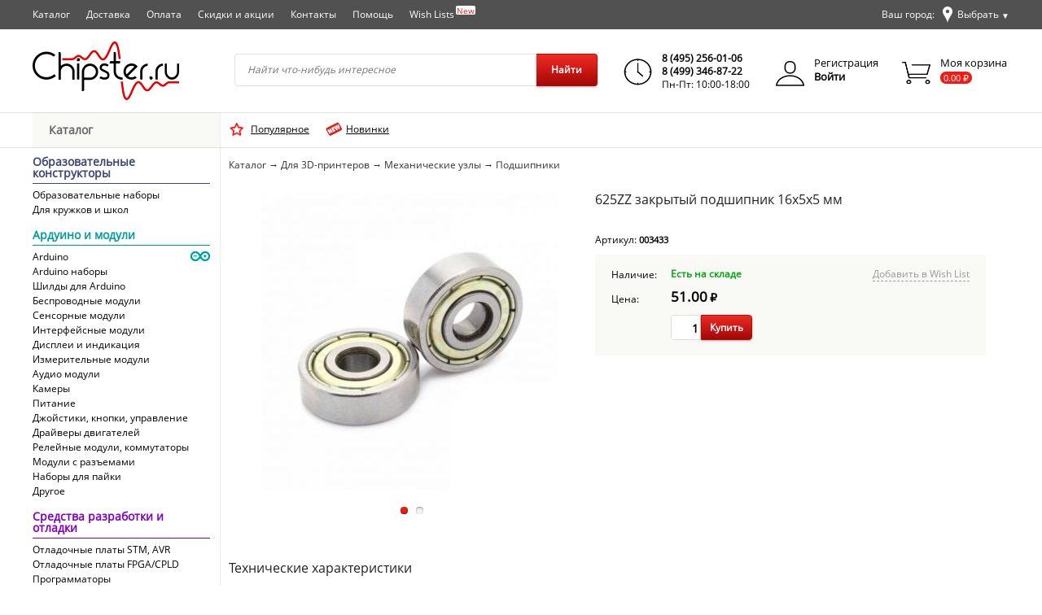

--- FILE ---
content_type: text/html; charset=UTF-8
request_url: https://chipster.ru/catalog/3d-printers/mechanical-parts/bearings/5341.html
body_size: 9624
content:
<!DOCTYPE html>
<html xmlns="http://www.w3.org/1999/xhtml">
<head>
	<title>625ZZ закрытый подшипник 16x5x5 мм - купить в магазине радиодеталей CHIPSTER.RU</title>
	<META http-equiv="Content-Type" content="text/html; charset=utf-8">
			<META http-equiv="Content-Language" content="ru">
		<meta content="width=device-width, initial-scale=1" name="viewport" />
	<META name="keywords" content="625ZZ закрытый подшипник 16x5x5 мм, Подшипники, Механические узлы, Для 3D-принтеров">
	<META name="description" content="625ZZ закрытый подшипник 16x5x5 мм. Миниатюрный радиальный шариковый подшипник 16x5x5 мм. Характеристики - Внутренний диаметр: 5мм, внешний диаметр: 16мм, толщина: 5мм">
	<meta name='yandex-verification' content='7c2768f37c42dabc' />
	<LINK rel="SHORTCUT ICON" href="/user/pix/favicon.ico">

	<link type="text/css" href="/user/css/common.css?m=3.4-20260122" rel="stylesheet" />
	<link type="text/css" href="/user/css/fonts.css?m=3.4-20260122" rel="stylesheet" />
	<link type="text/css" href="/user/css/basket.css?m=3.4-20260122" rel="stylesheet" />
	<link type="text/css" href="/user/css/media.css?m=3.4-20260122" rel="stylesheet" />
	<link type="text/css" href="/core/js/lightbox/lightbox.css?m=3.4-20260122" rel="stylesheet" />
	<link type="text/css" href="/core/js/mfacebox/facebox.css?m=3.4-20260122" rel="stylesheet" />
	<link type="text/css" href="/user/css/wish.css?m=3.4-20260122" rel="stylesheet" />
	
	
	<script type="text/javascript" src="/static/d525d5812359aadbe1f69a2460279498.min.js?m=20260122"></script>
	<script type="text/javascript">

  var _gaq = _gaq || [];
  _gaq.push(['_setAccount', 'UA-24187294-1']);
  _gaq.push(['_trackPageview']);

  (function() {
    var ga = document.createElement('script'); ga.type = 'text/javascript'; ga.async = true;
    ga.src = ('https:' == document.location.protocol ? 'https://ssl' : 'http://www') + '.google-analytics.com/ga.js';
    var s = document.getElementsByTagName('script')[0]; s.parentNode.insertBefore(ga, s);
  })();

</script>

<!-- Google tag (gtag.js) -->
<script async src="https://www.googletagmanager.com/gtag/js?id=G-YC6EYBDFV5"></script>
<script>
  window.dataLayer = window.dataLayer || [];
  function gtag(){dataLayer.push(arguments);}
  gtag('js', new Date());

  gtag('config', 'G-YC6EYBDFV5');
</script>

<script> 
	gtag('event', 'page_view', { 
		'send_to': 'AW-1017780836', 
		'ecomm_pagetype': 'product', 
		'ecomm_prodid': 3433, 
		'ecomm_totalvalue': 52.00 
	}); 
</script>
	<script type="text/javascript">
	(function() {
		var sa = document.createElement('script'); sa.type = 'text/javascript'; sa.async = true;
		sa.src = document.location.protocol+'//'+document.location.host+'/core/js/stat/st.js';
		var _s = document.getElementsByTagName('script')[0]; _s.parentNode.insertBefore(sa, _s);
	})();
	
	addLoadEvent(function(){
		new StatAgent({
			'pageType': '4',
			'cid': '',
			'pid': '3433',
			'rid': '5341',
		});
	});	
</script>
</head>

<body>
	<div id="wrapper">
		<div id="header">
			<noindex>
	<div id="location-tool" style="height: 0px;">
		<div class="wrap">
			<span class="head-phrase">Начните водить название города..</span>
			<a class="close" id="locationSearchClose" href="#">Закрыть<i>&#10005;</i></a>
			<div class="clear"></div>
			<form id="location-form" action="/locationSearch.html" method="GET">
				<div class="query-field">
					<input id="AjaxLocationSearchInput" type="text" name="q" autocomplete="off"  placeholder="Например, Магадан" maxlength="100" value=""/>
					<div id="AjaxLocationSearchResult" style="display:none;"></div>
				</div>
				<button id="updateLocationBtn" class="button-disabled" type="submit">Выбрать</button>
			</form>
		</div>
	</div>
</noindex>			<div id="bar">
				<div class="stretch-wrap">
				<ul class="top-menu">
	<li class="active"><a href="/catalog/">Каталог</a></li><li><a href="/delivery/">Доставка</a></li><li><a href="/payment/">Оплата</a></li><li><a href="/discount/">Скидки и акции</a></li><li><a href="/contacts/">Контакты</a></li><li><a href="/help/">Помощь</a></li><li><a href="/wish-lists.html">Wish Lists<sup>New</sup></a></li></ul>

<noindex>
	<div id="location">
					Ваш город: <a id="locationBalloon" href="#"><span>Выбрать</span><b>▼</b></a>
			</div>
</noindex>

<script>
	addLoadEvent(function(){
		initLocationSearch(
			$("AjaxLocationSearchInput"),
			$("AjaxLocationSearchResult"),
			'/locationSearch.html',
			$("updateLocationBtn"),
			$("locationBalloon"),
			$("locationSearchClose")
		);
	});
</script>
				</div>
			</div>
			
<!--			<div class="free-shipping-container">
				<div id="free-shipping"></div>
			</div>-->
			
			<div class="clear"></div>
			
			<div id="main-menu-bar">
				<div class="stretch-wrap">
					<a id="logo" href="/" title="CHIPSTER.RU - интернет-магазин радиодеталей почтой"></a>
					<form id="search" action="/search.html" method="GET">
	<div class="query-field">
		<input id="AjaxSearchInput" type="text" name="q" autocomplete="off"  placeholder="Найти что-нибудь интересное" maxlength="100" value=""/>
		<div id="AjaxSearchResult" style="display:none;"></div>
	</div>
	<button class="search-button" type="submit">Найти</button>
</form>
<div id="smallScreenSearchIcon"></div>

<script>
	addLoadEvent(function(){
		initSearch(
			$("AjaxSearchInput"),
			$("AjaxSearchResult"),
			'/ajax-search.html'
		);
	});
</script>

					<div id="phone">
						<div id="phone-icon"></div>
						<b style="white-space: nowrap;">8 (495) 256-01-06</b>
						<b style="white-space: nowrap;">8 (499) 346-87-22</b>
						<span>Пн-Пт: 10:00-18:00</span>
					</div>
					
					<div class="my-cab" nowrap="nowrap">
	<div class="personal-label">
		<a href="/auth/?action=registration">Регистрация</a>
		<a style="font-weight: bold;" href="/auth/?action=login">Войти</a>
	</div>
	
		<a class="personal-icon" href="/auth/?action=login"></a>
	
</div>					
					<a id="basket" href="/my/basket/edit.html">
	<div class="basket-legend">
		<b class="basket-label"> Моя корзина</b>
		<span class="amount-balloon">
			<nobr><span class="amount">0.00</span> ₽</nobr>
		</span>
	</div>
	<div id="basket-icon"></div>
</a>

<script>
	addLoadEvent(function(){
		new BasketViewer();
	});
</script>
					<div class="clear"></div>
				</div>
			</div>
			
			<div id="under-menu-bar">
				<div class="clear"></div>
				<div class="stretch-wrap">
					<div id="catalog-menu-header">						
						<a id="catalog-icon" href="/catalog/">Каталог</a>
						<label for="menu-toggle-flag" id="drop-down-catalog-icon" class="noselect">Каталог</label>
					</div>
					<div id="under-menu-bar-left-block">
						<a href="/collections/popular.html" id="popular">Популярное</a>
						<a href="/new-arrivals/index.html" id="new-arrivals">Новинки</a>
					</div>
				</div>
				<div class="clear"></div>
			</div>
			
		</div>
		
		<div class="clear" style="height: 0px;"></div>
		
		<div id="c-container">
			<div class="stretch-wrap">
				<input id="menu-toggle-flag" type="checkbox">
				<div id="left">
										
						<ul id="catalog-menu">
						<li>
					<a  href="/catalog/edukits/">Образовательные конструкторы</a>
					<ul>			<li >
				<a  href="/catalog/edukits/education-electronic-kits/">Образовательные наборы</a>
							</li>
						<li >
				<a  href="/catalog/edukits/edukits/">Для кружков и школ</a>
							</li>
			</ul>				</li>
								<li>
					<a  href="/catalog/arduino-and-modules/">Ардуино и модули</a>
					<ul>			<li >
				<a  href="/catalog/arduino-and-modules/arduino/">Arduino<span class="menu-icon" style="background-image: url('/upload/images/catalog/2/9/1/291_icon.jpeg');"></span></a>
							</li>
						<li >
				<a  href="/catalog/arduino-and-modules/arduino-kits/">Arduino наборы</a>
							</li>
						<li >
				<a  href="/catalog/arduino-and-modules/Shield_for_Arduino/">Шилды для Arduino</a>
							</li>
						<li >
				<a  href="/catalog/arduino-and-modules/wireless/">Беспроводные модули</a>
							</li>
						<li >
				<a  href="/catalog/arduino-and-modules/sensor-modules/">Сенсорные модули</a>
							</li>
						<li >
				<a  href="/catalog/arduino-and-modules/interface-modules/">Интерфейсные модули</a>
							</li>
						<li >
				<a  href="/catalog/arduino-and-modules/display/">Дисплеи и индикация</a>
							</li>
						<li >
				<a  href="/catalog/arduino-and-modules/measuring-modules/">Измерительные модули</a>
							</li>
						<li >
				<a  href="/catalog/arduino-and-modules/audio/">Аудио модули</a>
							</li>
						<li >
				<a  href="/catalog/arduino-and-modules/cam/">Камеры</a>
							</li>
						<li >
				<a  href="/catalog/arduino-and-modules/supply-modules/">Питание</a>
							</li>
						<li >
				<a  href="/catalog/arduino-and-modules/control-modules/">Джойстики, кнопки, управление</a>
							</li>
						<li >
				<a  href="/catalog/arduino-and-modules/motor-drivers/">Драйверы двигателей</a>
							</li>
						<li >
				<a  href="/catalog/arduino-and-modules/relay-modules/">Релейные модули, коммутаторы</a>
							</li>
						<li >
				<a  href="/catalog/arduino-and-modules/connector-modules/">Модули с разъемами</a>
							</li>
						<li >
				<a  href="/catalog/arduino-and-modules/diy_kits/">Наборы для пайки</a>
							</li>
						<li >
				<a  href="/catalog/arduino-and-modules/other/">Другое</a>
							</li>
			</ul>				</li>
								<li>
					<a  href="/catalog/dev-tools/">Средства разработки и отладки</a>
					<ul>			<li >
				<a  href="/catalog/dev-tools/dev-boards-stm-avr/">Отладочные платы STM, AVR</a>
							</li>
						<li >
				<a  href="/catalog/dev-tools/fpga-dev-board/">Отладочные платы FPGA/CPLD</a>
							</li>
						<li >
				<a  href="/catalog/dev-tools/programmers/">Программаторы</a>
							</li>
						<li >
				<a  href="/catalog/dev-tools/test-clips/">Тестировочные разъемы</a>
							</li>
			</ul>				</li>
								<li>
					<a  href="/catalog/microcomputers/">Микрокомпьютеры и платформы</a>
					<ul>			<li >
				<a  href="/catalog/microcomputers/monitors/">Мониторы</a>
							</li>
						<li >
				<a  href="/catalog/microcomputers/minipc/">Промышленные миникомпьютеры</a>
							</li>
						<li >
				<a  href="/catalog/microcomputers/nvidia-jetson/">NVIDIA Jetson</a>
							</li>
						<li >
				<a  href="/catalog/microcomputers/asus/">Asus</a>
							</li>
						<li >
				<a  href="/catalog/microcomputers/raspberry/">Raspberry Pi<span class="menu-icon" style="background-image: url('/upload/images/catalog/2/9/2/292_icon.jpeg');"></span></a>
							</li>
						<li >
				<a  href="/catalog/microcomputers/orange-pi/">Orange Pi<span class="menu-icon" style="background-image: url('/upload/images/catalog/3/8/4/384_icon.png');"></span></a>
							</li>
						<li >
				<a  href="/catalog/microcomputers/latte-panda/">LattePanda</a>
							</li>
						<li >
				<a  href="/catalog/microcomputers/BeagleBone/">BeagleBone</a>
							</li>
						<li >
				<a  href="/catalog/microcomputers/FriendlyARM/">FriendlyARM<span class="menu-icon" style="background-image: url('/upload/images/catalog/4/3/4/434_icon.png');"></span></a>
							</li>
						<li >
				<a  href="/catalog/microcomputers/myir/">MYiR</a>
							</li>
						<li >
				<a  href="/catalog/microcomputers/virt2real/">VIRT2REAL</a>
							</li>
						<li >
				<a  href="/catalog/microcomputers/mini-pc-accessories/">Аксессуары для мини ПК</a>
							</li>
			</ul>				</li>
								<li>
					<a  href="/catalog/components/">Электронные компоненты и радиодетали</a>
					<ul>			<li >
				<a  href="/catalog/components/active-components/">Активные компоненты</a>
							</li>
						<li >
				<a  href="/catalog/components/passive-components/">Пассивные компоненты</a>
							</li>
						<li >
				<a  href="/catalog/components/sensors/">Датчики</a>
							</li>
						<li >
				<a  href="/catalog/components/acoustics/">Акустика</a>
							</li>
						<li >
				<a  href="/catalog/components/connectors/">Разъемы, гнезда, клеммники</a>
							</li>
						<li >
				<a  href="/catalog/components/switching/">Кнопки, переключатели, коммутация</a>
							</li>
						<li >
				<a  href="/catalog/components/ferrites_and_magnets/">Ферриты, магниты, катушки</a>
							</li>
						<li >
				<a  href="/catalog/components/optic/">Освещение и индикация</a>
							</li>
						<li >
				<a  href="/catalog/components/protection-components/">Устройства защиты</a>
							</li>
						<li >
				<a  href="/catalog/components/relay/">Реле</a>
							</li>
						<li >
				<a  href="/catalog/components/collection/">Наборы</a>
							</li>
			</ul>				</li>
								<li>
					<a  href="/catalog/robotech/">Робототехника</a>
					<ul>			<li >
				<a  href="/catalog/robotech/platforms/">Платформы, шасси, готовые узлы</a>
							</li>
						<li >
				<a  href="/catalog/robotech/geared_motors/">Моторы с редуктором</a>
							</li>
						<li >
				<a  href="/catalog/robotech/dc_motors/">Моторы постоянного тока</a>
							</li>
						<li >
				<a  href="/catalog/robotech/servo_motors/">Сервомоторы</a>
							</li>
						<li >
				<a  href="/catalog/robotech/stepper_motors/">Шаговые двигатели</a>
							</li>
						<li >
				<a  href="/catalog/robotech/solenoid/">Соленоиды</a>
							</li>
						<li >
				<a  href="/catalog/robotech/pumps/">Насосы и помпы</a>
							</li>
						<li >
				<a  href="/catalog/robotech/wheels/">Колеса, шестерни</a>
							</li>
						<li >
				<a  href="/catalog/robotech/bearing/">Подшипники</a>
							</li>
						<li >
				<a  href="/catalog/robotech/mechanics/">Крепления</a>
							</li>
						<li >
				<a  href="/catalog/robotech/drones/">Запчасти для коптеров</a>
							</li>
						<li >
				<a  href="/catalog/robotech/other-robot-parts/">Прочее</a>
							</li>
			</ul>				</li>
								<li>
					<a class="active" href="/catalog/3d-printers/">Для 3D-принтеров</a>
					<ul>			<li >
				<a  href="/catalog/3d-printers/printers/">3D принтеры</a>
							</li>
						<li >
				<a  href="/catalog/3d-printers/electronic-parts/">Электронные компоненты</a>
							</li>
						<li class="active">
				<a class="active" href="/catalog/3d-printers/mechanical-parts/">Механические узлы</a>
				<ul>			<li >
				<a  href="/catalog/3d-printers/mechanical-parts/shafts/">Валы, направляющие</a>
							</li>
						<li >
				<a  href="/catalog/3d-printers/mechanical-parts/hot-end-heads/">Печатающие головки</a>
							</li>
						<li >
				<a  href="/catalog/3d-printers/mechanical-parts/belts-gears-and-pulleys/">Муфты и шестерни</a>
							</li>
						<li >
				<a  href="/catalog/3d-printers/mechanical-parts/belts/">Ремни</a>
							</li>
						<li class="active">
				<a class="active" href="/catalog/3d-printers/mechanical-parts/bearings/">Подшипники</a>
							</li>
						<li >
				<a  href="/catalog/3d-printers/mechanical-parts/mount-parts/">Детали корпуса и крепеж</a>
							</li>
			</ul>			</li>
						<li >
				<a  href="/catalog/3d-printers/materials/">Расходники</a>
							</li>
			</ul>				</li>
								<li>
					<a  href="/catalog/tools/">Инструменты и оборудование</a>
					<ul>			<li >
				<a  href="/catalog/tools/scopes/">Микроскопы</a>
							</li>
						<li >
				<a  href="/catalog/tools/measuring-tools/">Измерительное оборудование</a>
							</li>
						<li >
				<a  href="/catalog/tools/lab-power-sources/">Лабораторные источники питания</a>
							</li>
						<li >
				<a  href="/catalog/tools/soldering-tools/">Паяльное оборудование</a>
							</li>
						<li >
				<a  href="/catalog/tools/tools/">Инструмент</a>
							</li>
						<li >
				<a  href="/catalog/tools/optic-tools/">Оптика</a>
							</li>
						<li >
				<a  href="/catalog/tools/store-systems/">Системы хранения</a>
							</li>
						<li >
				<a  href="/catalog/tools/Antistatic/">Антистатические аксессуары</a>
							</li>
						<li >
				<a  href="/catalog/tools/ultrasonic/">Ультразвуковые мойки</a>
							</li>
			</ul>				</li>
								<li>
					<a  href="/catalog/power-supply/">Блоки и элементы питания</a>
					<ul>			<li >
				<a  href="/catalog/power-supply/supply/">Блоки питания</a>
							</li>
						<li >
				<a  href="/catalog/power-supply/batteries/">Батарейки и аккумулятры</a>
							</li>
						<li >
				<a  href="/catalog/power-supply/solar-elements/">Солнечные элементы</a>
							</li>
						<li >
				<a  href="/catalog/power-supply/chargers/">Зарядные устройства</a>
							</li>
			</ul>				</li>
								<li>
					<a  href="/catalog/expendables/">Расходные материалы</a>
					<ul>			<li >
				<a  href="/catalog/expendables/chem/">Химия, флюсы, лаки, пасты, клей</a>
							</li>
						<li >
				<a  href="/catalog/expendables/markers/">Маркеры и чернила</a>
							</li>
						<li >
				<a  href="/catalog/expendables/aerosol/">Аэрозоли</a>
							</li>
						<li >
				<a  href="/catalog/expendables/solder/">Припои и паяльные пасты</a>
							</li>
						<li >
				<a  href="/catalog/expendables/solder-wick/">Оплетка для выпайки</a>
							</li>
						<li >
				<a  href="/catalog/expendables/tex/">Cтеклотекстолит</a>
							</li>
						<li >
				<a  href="/catalog/expendables/heat-shrink/">Термоусадка</a>
							</li>
						<li >
				<a  href="/catalog/expendables/insulating-tape/">Изолента</a>
							</li>
						<li >
				<a  href="/catalog/expendables/ties/">Стяжки пластиковые</a>
							</li>
						<li >
				<a  href="/catalog/expendables/iron-tips-cleaners/">Для чистки жал</a>
							</li>
						<li >
				<a  href="/catalog/expendables/chemical/">Прочее</a>
							</li>
			</ul>				</li>
								<li>
					<a  href="/catalog/cable/">Кабельная продукция</a>
					<ul>			<li >
				<a  href="/catalog/cable/computer-cables/">Компьютерные и интерфейсные кабели</a>
							</li>
						<li >
				<a  href="/catalog/cable/cables/">Провода, шлейфы, кабели</a>
							</li>
						<li >
				<a  href="/catalog/cable/wires/">Обмоточные и монтажные провода</a>
							</li>
			</ul>				</li>
								<li>
					<a  href="/catalog/accessories/">Корпусные и установочные изделия</a>
					<ul>			<li >
				<a  href="/catalog/accessories/Arrow_measuring_heads/">Стрелочные измерительные головки</a>
							</li>
						<li >
				<a  href="/catalog/accessories/breadboaard/">Макетные платы</a>
							</li>
						<li >
				<a  href="/catalog/accessories/batteries-box/">Батарейные отсеки</a>
							</li>
						<li >
				<a  href="/catalog/accessories/thermoelectric-modules/">Элементы Пельте</a>
							</li>
						<li >
				<a  href="/catalog/accessories/current-shunts/">Токовые шунты</a>
							</li>
						<li >
				<a  href="/catalog/accessories/racks/">Стойки для печатных плат</a>
							</li>
						<li >
				<a  href="/catalog/accessories/coolers-radiators/">Охлаждение, радиаторы, подложки</a>
							</li>
						<li >
				<a  href="/catalog/accessories/cases-and-accessories/">Корпуса, аксессуары, фурнитура</a>
							</li>
						<li >
				<a  href="/catalog/accessories/mount/">Крепеж</a>
							</li>
			</ul>				</li>
								<li>
					<a  href="/catalog/electronics/">Электроника, аксессуары</a>
					<ul>			<li >
				<a  href="/catalog/electronics/usb_hub/">USB хабы</a>
							</li>
						<li >
				<a  href="/catalog/electronics/memory/">Карты памяти</a>
							</li>
						<li >
				<a  href="/catalog/electronics/cards_and_sim_adapters/">Переходники карт памяти и SIM</a>
							</li>
						<li >
				<a  href="/catalog/electronics/other/">Прочее</a>
							</li>
			</ul>				</li>
					</ul>
					</div>

				<div id="center">
							<div id="path-menu">
			<a href="/" class="home"></a>						<a href="/catalog/">Каталог</a>
					<b>&#8594;</b>						<a href="/catalog/3d-printers/">Для 3D-принтеров</a>
					<b>&#8594;</b>						<a href="/catalog/3d-printers/mechanical-parts/">Механические узлы</a>
					<b>&#8594;</b>						<a href="/catalog/3d-printers/mechanical-parts/bearings/">Подшипники</a>
							</div>
		
<div class="product-item" itemscope itemtype="http://schema.org/Product">
			<div class="product-offer-wrap">
			<div class="product-name-spacer"></div>
			<h1 class="product-name" itemprop="name">625ZZ закрытый подшипник 16x5x5 мм</h1>

			<div id="product-image-gallery">
															<div id="product-image">
							<ul class="preview-show">
																											<li class="frame" ><a href="/upload/images/product_image/2/5/28/2528_image.jpeg" target="_blank" rel="lightbox[roadtrip]" title="625ZZ закрытый подшипник 16x5x5 мм"><img itemprop="image" src="/upload/preview/product_image/2/5/28/2528_preview_big.jpeg"></a></li>
																																				<li class="frame" style="display:none;"><a href="/upload/images/product_image/2/5/29/2529_image.jpeg" target="_blank" rel="lightbox[roadtrip]" title="625ZZ закрытый подшипник 16x5x5 мм"><img src="/upload/preview/product_image/2/5/29/2529_preview_big.jpeg"></a></li>
																								</ul>

							<div class="frame-buttons-wrap">
								<ul class="frame-buttons" id="banner-buttons-list"></ul>
							</div>

							<script>
								addLoadEvent(function(){
									new Slider('.preview-show>li', {useButtons: true, buttonContainer: $('banner-buttons-list')});
								});
							</script>
						</div>
												</div>

			<div class="detail-block">
				<span class="articul">Артикул: <b>003433</b></span>

				<div class="controls">
					<dl class="property-item-row">
						<dt class="prop-name">Наличие:</dt>
						<dd class="prop-value">
															<span class="avl">Есть на складе</span>
													</dd>
						<dd class="prop-value2">
							<a id="wish-button" href="#">Добавить в Wish List</a>
						</dd>
					</dl>
					<dl class="property-item-row">
						<dt class="prop-name">Цена:</dt>
						<dd class="prop-value price" itemprop="offers" itemscope itemtype="http://schema.org/Offer">
							<meta itemprop="priceCurrency" content="RUB"/>
							<span style="display:none;" itemprop="price">51.00</span>
							<span id="offer-price" class="price-num">51.00</span>
							<span class="price-unit">₽</span>
						</dd>
					</dl>
					<dl class="property-item-row">
						<dt class="prop-name"></dt>
						<dd class="prop-value buy">
							<form id="addForm" method="POST" action="/my/basket/3433/add.html">
								<div class="qty">
									<input type="text" value="1" class="add_count" id="count" name="count"/>
								</div>
								<button type="submit">Купить</button>
								<input type="hidden" name="ajax" value="0">
							</form>
						</dd>
					</dl>
					
									</div>
				
				<div class="buy-conditions">
									</div>

				

				<div class="clear"></div>

				<script>
					addLoadEvent(function(){
						new AddBasketForm($('addForm'), $('count'));
					});
				</script>
				
				<script>
					addLoadEvent(function(){
						new iWish($('wish-button'), '/wish-list/worker.html', 3433);
					});
				</script>
			</div>
		</div>

			
		<div class="clear" style="height: 10px;"></div>

					<div class="tech-params">
				<h2>Технические характеристики</h2>

				<table class="d-l-f-table" cellpadding="0" cellspacing="0">
									<tr>
						<th><span>Внутренний диаметр:</span></th>
						<td > 5мм</td>
					</tr>
									<tr>
						<th><span>Внешний диаметр:</span></th>
						<td > 16мм</td>
					</tr>
									<tr>
						<th><span>Толщина:</span></th>
						<td > 5мм</td>
					</tr>
								</table>
			</div>
		
					<div itemprop="description" class="description">
				<h2>Описание</h2>
				<p>Миниатюрный радиальный шариковый подшипник 16x5x5 мм</p>				<div class="clear"></div>
			</div>
			</div>

<div class="product-list">
	<div class="light-product-grid-headline-bar">С этим товаром часто покупают</div>
	<ul class="light-product-grid">
			<li>
			<a class="product-image" href="/catalog/3d-printers/mechanical-parts/bearings/4686.html">
				<div class="preview-wrap">
					<img src="/upload/preview/product/4/5/82/4582_preview.jpeg" alt="624ZZ закрытый подшипник 13x4x5 мм" title="624ZZ закрытый подшипник 13x4x5 мм">
				</div>
			</a>
			<div class="clear"></div>
			<div class="title">
				<a href="/catalog/3d-printers/mechanical-parts/bearings/4686.html">
					624ZZ закрытый подшипник 13x4x5 мм				</a>
			</div>
			<div class="clear"></div>
			<div class="controls">
				<div class="price">
					<span class="price-num">17.00</span>
					<span class="price-unit">руб</span>
				</div>
					
				<div class="buy 6971f1e54f44d">
					<form class="addForm" method="POST" action="/my/basket/4582/add.html">
						<div class="qty">
							<input type="text" class="add_count" value="1" name="count" />
							<input type="hidden" name="ajax" value="0">
						</div>
						<button type="submit"></button>
					</form>
				</div>
			</div>
		</li>
			</ul>
	<div class="clear" style="height: 1px;"></div>
	
	<script>
		addLoadEvent(function(){
			$$('.6971f1e54f44d form.addForm').each(function(f){
				new AddBasketForm(f, f.down('.add_count'));
			});
		});
	</script>
			
		
</div>


			</div>
		</div>
	</div>
		
	<div class="clear" style="height: 30px;"></div>
	
	<div id="footer">
		<div class="h-sep"></div>

<div class="stretch-wrap">
	<div class="footer-title upcase-monster-size">Как оплатить</div>
	<div class="payment-line">
		<div class="pl-elex"></div>
		<div class="pl-visa"></div>
		<div class="pl-mc"></div>
		<div class="pl-mir"></div>
		<div class="pl-sb"></div>
		<div class="pl-alpha"></div>
		<div class="pl-svyaznoy"></div>
		<div class="pl-paw"></div>
		<div class="pl-qiwi"></div>
		<div class="pl-yad"></div>
	</div>
</div>

<div class="h-sep"></div>

<div class="stretch-wrap" style="margin-bottom: 0px;">
	<div class="footer-title upcase-monster-size">Способы доставки</div>
	<table class="delivery-line">
		<tr>
			<td class="rp">
				<span class="icon rp"></span>
				<span class="title">Доставка<br>Почтой России</span>
			</td>
			<td class="courier">
				<span class="icon courier"></span>
				<span class="title">Доставка<br>курьером<br>в 23 городах</span>
			</td>
			<td class="pvz">
				<span class="icon pvz"></span>
				<span class="title">Доставка<br>в пункты выдачи<br>по всей стране</span>
			</td>
			<td class="pickup">
				<span class="icon pickup"></span>
				<span class="title">Самовывоз<br>со склада<br>м. Войковская</span>
			</td>
			<td class="cse">
				<span class="icon cse"></span>
				<span class="title">Экспресс<br>доставка СДЭК</span>
			</td>
		</tr>
	</table>
</div>
<div class="clear"></div>
<div class="nav-wrap">
	<div class="stretch-wrap">
		<ul class="footer-nav">
			<li class="block">
				<h5>Информация</h5>
				<ul>
					<li><a href="/help/how-to-pay">Как оплатить</a></li>
					<li><a href="/delivery">Доставка</a></li>
					<li><a href="/delivery/pvz">Пункты самовывоза</a></li>
					<li><a href="/help/warranty">Обмен и возврат</a></li>
					<li><a href="/contacts">Контакты</a></li>
				</ul>
			</li>

			<li class="block">
				<h5>Безналичная оплата</h5>
				<form class="quick-pay" id="quickPayOrderForm">
					<b>Введите номер заказа:</b>
					<input type="text" name="order_id">
					<button type="submit">Оплатить</button>
					<div class="clear"></div>
				</form>
				<i class="info" style="text-align: left;padding:10px 0 7px 0;display:block;">Оплата с помощью электронных денег и <br>пластиковых карт</i>
				<a href="http://www.webmoney.ru/rus/about/index.shtml" class="wm-accept">&nbsp;</a>
			</li>

			<li class="block">
				<h5>Контакты</h5>
				<div class="phone-number">8 (495) 256-01-06</div>
				<div class="address">г. Москва, ул. Космонавта Волкова д.31</div>
				<div class="mailto">E-mail: <a href="mailto:manager@chipster.ru">manager@chipster.ru</a></div>
								<div class="copy">© CHIPSTER.RU 2026 - магазин электронных компонентов и <br>оборудования. Доставка по всей России.</div><br>
			</li>
		</ul>
	</div>
</div>

<script>
	addLoadEvent(function(){
		new OrderQuickPay('quickPayOrderForm', '/my/qpay.html');
	});
</script>
		<div class="clear"></div>
	</div>
	<!-- Yandex.Metrika counter -->
<script type="text/javascript">
(function (d, w, c) {
    (w[c] = w[c] || []).push(function() {
        try {
            w.yaCounter7991974 = new Ya.Metrika({id:7991974,
                    webvisor:true,
                    clickmap:true,
                    trackLinks:true,
                    accurateTrackBounce:true});
        } catch(e) { }
    });

    var n = d.getElementsByTagName("script")[0],
        s = d.createElement("script"),
        f = function () { n.parentNode.insertBefore(s, n); };
    s.type = "text/javascript";
    s.async = true;
    s.src = (d.location.protocol == "https:" ? "https:" : "http:") + "//mc.yandex.ru/metrika/watch.js";

    if (w.opera == "[object Opera]") {
        d.addEventListener("DOMContentLoaded", f, false);
    } else { f(); }
})(document, window, "yandex_metrika_callbacks");
</script>
<noscript><div><img src="//mc.yandex.ru/watch/7991974" style="position:absolute; left:-9999px;" alt="" /></div></noscript>
<!-- /Yandex.Metrika counter -->

</body>
</html>

--- FILE ---
content_type: text/css
request_url: https://chipster.ru/user/css/common.css?m=3.4-20260122
body_size: 65804
content:
html, body {
	margin:0;
	padding:0;
	width:100%;
	height:100%;
	font-family:  Open Sans, Arial, Helvetica, FreeSans, sans-serif;
	/* Helvetica,Arial,FreeSans,sans-serif*/
	background-color: #FFF;
}

body {
	text-align:center;
	min-width: 1024px;
}

*{
	/*reset user fonts*/
	font-family: Open Sans, Arial, Helvetica, FreeSans, sans-serif;
	font-size:12px;
}

.noselect {
  -webkit-touch-callout: none; /* iOS Safari */
    -webkit-user-select: none; /* Safari */
     -khtml-user-select: none; /* Konqueror HTML */
       -moz-user-select: none; /* Firefox */
        -ms-user-select: none; /* Internet Explorer/Edge */
            user-select: none; /* Non-prefixed version, currently
                                  supported by Chrome and Opera */
}

h1, h2, h3, h4, h5, h6 {
	margin: 1em 0 0.5em 0;
	font-family: Open Sans, Arial, Helvetica, FreeSans, sans-serif;
	font-size: 18px;
/*	text-transform: uppercase;*/
	padding:0;
	text-align: left;
	line-height: 1em;
	font-weight: normal;
}

/*h1 *, h2 *, h3 *, h4 *, h5 *{font-family: 'NeoSansS60' !important;}*/

h1, h1 *{font-size:18px; color:#222;}
h2, h2 *{font-size:16px; color:#222;}
h3, h3 *{font-size:16px; color: #222;}
h4, h4 *{font-size:14px; color: #222;}
h5, h5 *{font-size:14px; color: #666;}

h1.headline {
	margin-top: 0 !important;
}

a {color: #000;}
a:hover {color: #ec1d17 !important;}

p {
	line-height: 16px;
	text-align: left;
}

input[type="text"], input[type="password"], textarea {
	padding-left: 1px;
	background: #FFF;
	-moz-border-radius: 3px; -webkit-border-radius: 3px; border-radius: 3px;
	border: 1px solid #aaa;
	border-bottom: 1px solid #ddd;
	border-right: 1px solid #ddd;
	font-size: 12px;
}
input[type="text"], input[type="password"] {
	height: 22px; line-height: 22px;
}
span.red {color: #ec1d17;}
span.grey {color: #999;}

/* layouts */
#wrapper {
	position:relative;
	margin: 0 auto 0 auto;
	min-height: 100%;
	height: auto !important;
	height: 100%;
	width:100%;
}

.stretch-wrap {
	width: 1200px;
	margin-right: auto;
	margin-left: auto;
}

#header {
	margin:0;
	text-align: left;
}

#container {
	height:100%;
	margin: 0 auto 100px auto;
	padding-bottom: 510px;
}

#footer {
	text-align: center;
	background: #fff;
}

#dual {
	padding: 10px 10px 30px 20px;
	text-align: left;
}

/* common features */
#bar {
	background: #515151; /* Old browsers */
	box-shadow: 0 1px 3px rgba(0, 0, 0, 0.3);
	height: 36px;
}

.wr-canvas {
	background: #fff;
    border-radius: 4px;
    box-shadow: 0 1px 2px rgba(0, 0, 0, 0.3);
}

.wr-canvas>.headline {
	display: block;
	margin: 0 10px 0 20px;
	font-family: 'NeoSansS60' !important;
	font-size: 18px;
	padding:0;
	text-align: left;
	line-height: 1em;
	font-weight: normal;
}

.clear {
	clear:both; font-size:0px; line-height:0px; height: 0px; margin:0; padding:0;
}
.h-sep, .h-sep-d {
	clear:both; font-size:0px; line-height:0px; height: 0px; margin:0; padding:0; border-top: 1px solid #dbdbdb;
}
.h-sep-d {
	border-top: 1px dotted #000;
}
.upcase-monster-size {
	font-family: 'NeoSansS60' !important;
	font-size: 16px;
	font-weight: normal;
	text-transform: uppercase;
}

ul.plain {
	list-style-type:none;
}

button, .button, .button-disabled {
	display:inline-block;
	background: -moz-linear-gradient(center top , #ef2b25 0%, #a30706 100%) repeat scroll 0 0 rgba(0, 0, 0, 0);
	background: #cb0e09; /* Old browsers */
	background: -moz-linear-gradient(center top , #ef2b25 0%, #a30706 100%) repeat scroll 0 0 rgba(0, 0, 0, 0);
	background: -moz-linear-gradient(top,  #ef2b25 0%, #a30706 100%); /* FF3.6+ */
	background: -webkit-gradient(linear, left top, left bottom, color-stop(0%,#ef2b25), color-stop(100%,#a30706)); /* Chrome,Safari4+ */
	background: -webkit-linear-gradient(top,  #ef2b25 0%, #a30706 100%); /* Chrome10+,Safari5.1+ */
	background: -o-linear-gradient(top,  #ef2b25 0%, #a30706 100%); /* Opera 11.10+ */
	background: -ms-linear-gradient(top,  #ef2b25 0%, #a30706 100%); /* IE10+ */
	background: linear-gradient(top,  #ef2b25 0%, #a30706 100%); /* W3C */
	filter: progid:DXImageTransform.Microsoft.gradient( startColorstr='#ef2b25', endColorstr='#a30706',GradientType=0 ); /* IE6-9 */
	box-shadow: 0 1px 3px rgba(0, 0, 0, 0.3);
	border: 1px solid #ab1202;
	border-radius: 4px;
	padding: 0 10px 0 10px;
	line-height: 29px;
	height: 29px;
	font-size: 12px;
	text-align: center;
	color: #fff;
	font-weight: bold;
	text-decoration: none;
}

.button-disabled, .button-disabled:hover {
	color: #eee !important;
	border: 1px solid #aaa;
	background: -moz-linear-gradient(center top , #bbb 0%, #777 100%) repeat scroll 0 0 rgba(0, 0, 0, 0);
	background: #bbb; /* Old browsers */
	background: -moz-linear-gradient(center top , #bbb 0%, #777 100%) repeat scroll 0 0 rgba(0, 0, 0, 0);
	background: -moz-linear-gradient(top,  #bbb 0%, #777 100%); /* FF3.6+ */
	background: -webkit-gradient(linear, left top, left bottom, color-stop(0%,#bbb), color-stop(100%,#777)); /* Chrome,Safari4+ */
	background: -webkit-linear-gradient(top,  #bbb 0%, #777 100%); /* Chrome10+,Safari5.1+ */
	background: -o-linear-gradient(top,  #bbb 0%, #777 100%); /* Opera 11.10+ */
	background: -ms-linear-gradient(top,  #bbb 0%, #777 100%); /* IE10+ */
	background: linear-gradient(top,  #bbb 0%, #777 100%); /* W3C */
	filter: progid:DXImageTransform.Microsoft.gradient( startColorstr='#bbb', endColorstr='#777',GradientType=0 ); /* IE6-9 */
}

button {
	height: 31px !important;
	cursor: pointer;
}

button:hover, .button:hover {
	color: #fff !important;
	box-shadow: 0 1px 3px rgba(0, 0, 0, 0.7);
}

table.l-f-table {
	width: 100%;
	text-align: left;
}

table.l-f-table td.label, table.l-f-table td.field {
	padding: 8px 15px 0 0;
	font-size:12px;
	vertical-align: top;
}

table.l-f-table td.label {
	line-height: 17px;
	width:100px;
}

table.l-f-table td.field{
	 
	padding:5px 0px 5px 15px;
}

table.l-f-table td.field i {
	display: block; 
	color: #999; 
	font-size: 11px; 
	margin: 2px 0 2px 0;
}
table.l-f-table td.field i>* {font-size: 11px;}
table.l-f-table td.field input {
	width:200px; 
	clear:both;
}
table.l-f-table td.field textarea {
	max-width:370px;
	width: 100%;
	height:70px;
}
table.l-f-table td.field select {
	width: 200px;
	height: 20px;
}

table.l-f-table td.field input[type="checkbox"] {
	width: auto;
	margin-right: 5px; 
}

table.l-f-table td.field label {
	clear:left;
	display: block;
	text-decoration: underline;
	font-size: 11px;
	margin: 2px 0 2px 0;
}

form .required {color:red; display: inline-block; margin-left:2px; font-size: 14px;}

div.form_errors {
	background-color: #fcc;
	padding: 10px 20px 10px 20px;
	border: 1px solid #faa;
	-moz-border-radius: 7px; -webkit-border-radius: 7px; border-radius: 7px;
	margin: 5px 0 15px 0;
	text-align: left;
}

div.form_errors h1, div.form_errors h2, div.form_errors h3 {margin: 0 0 0.5em 0;}
div.form_errors ul{ margin:0; padding:5px 0 0 15px;}
div.form_errors ul>li{ line-height: 20px;}

div.success {
	background-color:#d6efc8;
	padding: 10px 20px 10px 20px;
	border: 1px solid #79b852;
	-moz-border-radius: 7px; -webkit-border-radius: 7px; border-radius: 7px;
}

div.success ul{ margin:0; padding:5px 0 0 15px;}
div.success ul>li{ line-height: 20px;}

span.iinfo, .iinfo span, i.iinfo, .iinfo i {
	font-size: 11px;
	color: #999999;
	display: block;
}

span.iinfo, .iinfo span {
	display: inline;
	font-size: 12px;
}

/* header */

#main-menu-bar {
	background-color:#fff;
	padding: 0;
	border-bottom: 1px solid #e1e1e1;
}

#main-menu-bar .stretch-wrap {
	display: flex;
	flex-wrap: nowrap;
	justify-content:space-between;
}

#logo {
	width: 180px;
	height: 72px;
	margin: 15px 0 15px 0;
	background: url('../pix/logo-chipster.png') no-repeat 0px 0px;
	background-size: 180px 72px;
}

ul.top-menu {
	list-style-type:none;
	float: left;
	height:36px;
	overflow: hidden;
	padding: 0;
	margin:0 8px 0 0;
}

ul.top-menu>li {
	float:left;
	margin: 0 20px 0 0;
	padding:0;
}

ul.top-menu>li>a {
	float:left;
	height: 36px;
	margin:0;
	padding:0;
	line-height: 36px;
	font-size:12px;
	color:#fff;
	text-decoration: none;
}

ul.top-menu>li sup {
	font-size: 10px;
	line-height: 10px;
	display: inline-block;
	padding: 1px 1px 0 1px;
	background: #fff;
	color: #ec1d17;
	border-radius: 2px;
	margin-left: 2px;
}

/*.free-shipping-container {
	float: right;
	height: 1px;
	margin: -35px -58px 0;
}
#free-shipping {
	float: left;
	margin: 0 -52px 0;
	padding: 345px 42px 0 0;
	background: #fff url('../pix/free_shipping.png') no-repeat center center;
	-moz-border-radius: 4px; -webkit-border-radius: 4px; border-radius: 4px;
	box-shadow: 0 1px 2px rgba(0, 0, 0, 0.55);
}*/

/* my-cab */

.my-cab {
	height: 36px;
	margin:35px 0 0 0;
	padding-left: 25px;
/*	display: inline-block;*/
}

.my-cab>.personal-label {
	float:right;
}

.my-cab>.personal-label>a {
	font-size: 13px !important;
	text-decoration: none;
	line-height: 13px;
	display: block;
	height: 12px;
	margin: 0 0 5px 0;
}

.my-cab>.personal-icon {
	float:right;
	padding: 36px 37px 0 0;
	margin-right: 10px;
	background: url('../pix/icons_sprite.png') no-repeat 0px 4px;
	background-size: 35px 253px;
}

.my-cab:hover>.personal-icon {
	background-position-y: -32px;
}

.my-cab, .my-cab>a, .my-cab>.personal-btn>a {
	display: inline-block;
/*	line-height: 36px;*/
	font-size:12px;
	color:#000;
	text-decoration: none;
}
.my-cab>.personal-btn {
	display: inline;
	float:right;
}
.my-cab>a.exit {margin-left: 15px;}

ul#top_personal_menu {
	z-index: 1001;
	display:none;
	width: 180px; 
	margin: -1px 0 0 -80px; 
	padding:5px; 
	list-style-type:none; 
	position: absolute; 
	text-align: left; 
	background: #fff; 
	border: 1px solid #ccc;
	-moz-border-radius: 3px; -webkit-border-radius: 3px; border-radius: 3px;
	box-shadow: 0 3px 8px rgba(0, 0, 0, 0.3);
}
ul#top_personal_menu:hover, .my-cab>.personal-btn:hover>ul#top_personal_menu {
	display:block;
}

ul#top_personal_menu li.arrow{
	float:left; 
	padding:10px 12px 0 0; 
	margin: -12px 0 0 85px; 
	background: url('../pix/popup_gray_v_arrow.gif') no-repeat 0px 0px;
	clear: both;
}
ul#top_personal_menu li{clear:both; padding:0; margin: 0; line-height: 20px;}
ul#top_personal_menu li a{padding: 0 15px 0 15px; color: 000; font-size: 11px; font-weight: normal;}
ul#top_personal_menu li{padding:0; margin: 0;}

#smallScreenSearchIcon {
	display: none;
}

#search {
	margin:30px 0 0 65px;
	padding: 0px;
	width: 450px;
}

#search>.query-field {
	float: left;
	background: #fff;
	border: 1px solid #e1e1e1;
	border-right: none;
	border-radius: 4px 0 0 4px;
	padding: 0 5px 0 5px;
	width: 360px;
	height: 38px;
	overflow: hidden;
}
#search>.query-field>input {
	display: block;
	height:38px;
	padding: 0 5px 0 10px;
	border: none;
	border-radius: 4px 0 0 4px;
	width: 100%;
	line-height: 38px;
	font-size: 12px;
	font-style: italic;
}

#search>.query-field>input.na {
	color: #cbcbcb;
}

#search>.query-field>input, #search>.query-field>input:hover{
	color: #333;
}

#search>.search-button {
	float: left;
	background: -moz-linear-gradient(center top , #ef2b25 0%, #a30706 100%) repeat scroll 0 0 rgba(0, 0, 0, 0);
	background: #cb0e09; /* Old browsers */
	background: -moz-linear-gradient(center top , #ef2b25 0%, #a30706 100%) repeat scroll 0 0 rgba(0, 0, 0, 0);
	background: -moz-linear-gradient(top,  #ef2b25 0%, #a30706 100%); /* FF3.6+ */
	background: -webkit-gradient(linear, left top, left bottom, color-stop(0%,#ef2b25), color-stop(100%,#a30706)); /* Chrome,Safari4+ */
	background: -webkit-linear-gradient(top,  #ef2b25 0%, #a30706 100%); /* Chrome10+,Safari5.1+ */
	background: -o-linear-gradient(top,  #ef2b25 0%, #a30706 100%); /* Opera 11.10+ */
	background: -ms-linear-gradient(top,  #ef2b25 0%, #a30706 100%); /* IE10+ */
	background: linear-gradient(top,  #ef2b25 0%, #a30706 100%); /* W3C */
	filter: progid:DXImageTransform.Microsoft.gradient( startColorstr='#ef2b25', endColorstr='#a30706',GradientType=0 ); /* IE6-9 */
/*	box-shadow: 0 1px 3px rgba(0, 0, 0, 0.3);*/
	border: 1px solid #ab1202;
	border-left: none;
	border-radius: 0 4px 4px 0;
	width: 75px;
	height: 40px !important;
	line-height: 38px !important;
	text-align: center;
	color: #fff;
	font-weight: bold;
}

#location {
	height: 36px;
	float:right;
	overflow: hidden;
	line-height: 36px;
	text-align: right;
	margin: auto;
	color: #FFFFFF;
}

#location #locationBalloon {
	background: url('../pix/location-balloon-icon.png') no-repeat 7px 8px;
	background-size: 12px 49px;
	display:inline-block;
	padding-left: 25px;
	font-size: 12px;
	color: #FFFFFF;
	text-decoration: none;
}

#location #locationBalloon:hover {
	background-position-y: -21px;
}

#location #locationBalloon b {
	float: right;
	font-size: 10px;
	display: inline-block;
	padding: 13px 0 0 3px;
	line-height: 12px;
}

#location-tool {
	height: 300px;
	overflow: hidden;
	box-shadow: inset 0px -9px 7px rgba(0, 0, 0, 0.45);
	background: #303030 url('../pix/underware-bg.jpg');
}

#location-tool .wrap {
	text-align: left;
	width: 980px;
	height: 300px;
	margin: 0 auto 0 auto;
	background: url('../pix/transparent-map.png') no-repeat 270px 0;
}

#location-tool .head-phrase {
	font-size: 22px;
	color: #fff;
	font-family: 'NeoSansS60' !important;
	float:left;
	margin: 50px 0 20px 0;
}

#location-tool .close {
	font-size: 14px;
	color: #fff;
	float:right;
	margin: 50px 0 20px 0;
	line-height: 22px;
}

#location-tool .close i {
	display: inline-block;
	width: 18px;
	height: 18px;
	border: 1px solid #fff;
	border-radius: 10px;
	line-height: 18px;
	font-size: 16px;
	font-style: normal;
	text-align: center;
	margin: 0 8px 0 8px;
}

#location-tool .close:hover i {
	border: 1px solid #ec1d17;
}

#location-tool #updateLocationBtn {
	margin-top: 25px;
	height: 34px !important;
}

#location-form input {
	height: 30px;
	padding-left: 10px;
	padding-right: 10px;
	width: 450px;
}

#search>.search-button:hover {
	cursor: pointer;
	color: #fff !important;
	box-shadow: 0 1px 3px rgba(0, 0, 0, 0.7);
}

#search #AjaxSearchResult, #AjaxLocationSearchResult {
	background: #fff;
	width: 325px !important;
	margin-top: -2px;
	z-index: 1002;
	padding-bottom: 5px;
	box-shadow: 0 1px 2px rgba(0, 0, 0, 0.4);
	border-radius: 0 0 3px 3px;
}

#AjaxLocationSearchResult {
	width: 472px !important;
}

#search #AjaxSearchResult>a {
	display: block;
	margin: 7px 10px 5px 10px;
	text-align: right;
}

#search #AjaxSearchResult ul, #AjaxLocationSearchResult ul {
	list-style-type: none;
	margin:0;
	padding:0;
	max-height: 300px;
	overflow: scroll;
}

#search #AjaxSearchResult li, #AjaxLocationSearchResult li {
	line-height: 20px;
	padding: 2px 10px 2px 10px;
	border-bottom: 1px solid #eee;
}

#AjaxLocationSearchResult li {
	line-height: 20px;
	padding: 2px 10px 2px 10px;
	border-bottom: 1px solid #eee;
	cursor: pointer;
}

#search #AjaxSearchResult li.selected, #AjaxLocationSearchResult li.selected {
	background: #f7f7f7;
}

#search #AjaxSearchResult ul li>i {
	display:block;
	font-size: 10px;
	color: #bbb;
	line-height: 11px;
}

#search #AjaxSearchResult ul li>a, #AjaxLocationSearchResult ul li>a {
	line-height: 12px;	
}

#search #AjaxSearchResult ul li>a>b, #AjaxLocationSearchResult ul li>a>b {
	font-weight: normal;
	color: #ec1d17;
}

#phone {
	margin:29px 0 0 25px;
	width: 160px;
	overflow: hidden;
}

#phone>#phone-icon {
	float:left;
	padding: 37px 37px 0 0;
	margin: 4px 10px 0 0;
	background: url('../pix/icons_sprite.png') no-repeat 0px -144px;
	background-size: 35px 253px;
}

#phone:hover>#phone-icon {
	background-position-y: -180.2px !important;
}

#phone>b, #phone>span {
	display: block;
	margin-bottom: 3px;
	font-size: 12px;
	line-height: 13px;
	font-weight: bold;
}

#phone>span {
	font-weight: normal;
}

a#basket {
	width: 155px;
	margin:35px 0 0 0;
	overflow: hidden;
}

a#basket, #basket * {
	text-decoration: none;
	color: #000;
}

a#basket>#basket-icon {
	float:right;
	padding: 35px 37px 0 0;
	margin-top: 2px;
	margin-right: 10px;
	background: url('../pix/icons_sprite.png') no-repeat 0px -61px;
	background-size: 35px 226px;
}

a#basket:hover>#basket-icon {
	background-position-y: -95.5px !important;
}

a#basket>.basket-legend {
	float:right;
}

a#basket>.basket-legend>b {
	display: block;
	margin: 0px 0 3px 0;
	line-height: 13px;
	font-size: 13px;
	font-weight: normal;
	color: #000;
}

a#basket:hover>.basket-legend>b {
	color: #ec1d17;
}

a#basket>.basket-legend>.amount-balloon {
	background: #ec1d17;
	-moz-border-radius: 7px; -webkit-border-radius: 7px; border-radius: 7px;
	padding: 0 4px 0 4px;
}

a#basket>.basket-legend>.amount-balloon, #basket>.basket-legend>.amount-balloon * {
	color: #ffffff;
	font-size: 11px;
	line-height: 12px;
}

#under-menu-bar {
	border-bottom: 1px solid #e1e1e1;
	height: 42px;
	padding: 0;
}

#under-menu-bar-left-block {
	float:left;
	line-height: 42px;
	width: 230px;
	margin-left: 10px;
}

input#menu-toggle-flag {display: none;}

#catalog-menu-header #catalog-icon, #catalog-menu-header #drop-down-catalog-icon {
	float: left;
	line-height: 22px;
	margin: 10px 0 0 20px;
	font-size: 14px;
	font-weight: bold;
	color: #666;
	text-decoration: none;
}

#catalog-menu-header #drop-down-catalog-icon {
	padding-left: 28px;
	background: url('../pix/new_popular_sprite.png') no-repeat 0px -34px;
	background-size: 19px 74px;
	cursor: pointer;
	display: none;
}

#catalog-menu-header #drop-down-catalog-icon:hover, #catalog-menu-header #drop-down-catalog-icon.active {
	background-position:0px -55px;
}

#catalog-menu-header {
	float:left;
	margin: 0;
	height: 42px;
	background: #f9f9f6;
	width: 230px;
	border-right: 1px solid #eee;
}

#catalog-menu-header>a {
	line-height: 42px;
}

#under-menu-bar a#new-arrivals {
	float:left;
	padding-left: 25px;
	margin: 10px 20px 10px 0;
	background: url('../pix/new_popular_sprite.png') no-repeat 0px -18px;
	background-size: 20px 80px;
	line-height: 20px;
}

#under-menu-bar a#popular {
	float:left;
	margin: 10px 20px 10px 0;
	padding-left: 27px;
	background: url('../pix/new_popular_sprite.png') no-repeat 0px 2px;
	background-size: 19px 79px;
	line-height: 20px;
}

/* left column */

#left {
	float: left;
	width: 230px;
	min-height: 300px;
	text-align: center;
	color: #fff;
	font-weight: bold;
	border-right: 1px solid #eee;
}

ul#catalog-menu {
	list-style-type:none;
	float: left;
	width: 218px;
	overflow: hidden;
	padding: 0;
	margin:10px 10px 0 0;
}
ul#catalog-menu>li {
	display:block;
	width: 100%;
	margin-bottom: 15px;
}

ul#catalog-menu>li>a {
	display: block;
	font-size: 14px;
	line-height: 14px;
	text-align: left;
	border-bottom: 1px solid #eee;
	padding-bottom: 5px;
	margin-bottom: 5px;
	font-weight: bold;
}

ul#catalog-menu>li>a {color: #000; border-color:#000;font-family: "Open Sans", Arial, Helvetica, FreeSans, sans-serif !important;}
ul#catalog-menu>li:nth-child(1)>a, ul#catalog-menu>li:nth-child(1) a.active, ul#catalog-menu>li:nth-child(1) a:hover {color: #3d4579 !important; border-color:#3d4579;}
ul#catalog-menu>li:nth-child(2)>a, ul#catalog-menu>li:nth-child(2) a.active, ul#catalog-menu>li:nth-child(2) a:hover {color: #019d9b !important; border-color:#019d9b;}
ul#catalog-menu>li:nth-child(3)>a, ul#catalog-menu>li:nth-child(3) a.active, ul#catalog-menu>li:nth-child(3) a:hover {color: #8100c4 !important; border-color:#8100c4}
ul#catalog-menu>li:nth-child(4)>a, ul#catalog-menu>li:nth-child(4) a.active, ul#catalog-menu>li:nth-child(4) a:hover {color: #dd4277 !important; border-color:#dd4277;}
ul#catalog-menu>li:nth-child(5)>a, ul#catalog-menu>li:nth-child(5) a.active, ul#catalog-menu>li:nth-child(5) a:hover {color: #598d41 !important; border-color:#598d41}

ul#catalog-menu>li:nth-child(6)>a, ul#catalog-menu>li:nth-child(6) a.active, ul#catalog-menu>li:nth-child(6) a:hover {color: #fe8503 !important; border-color:#fe8503;}
ul#catalog-menu>li:nth-child(7)>a, ul#catalog-menu>li:nth-child(7) a.active, ul#catalog-menu>li:nth-child(7) a:hover {color: #a70192 !important; border-color:#a70192;}
ul#catalog-menu>li:nth-child(8)>a, ul#catalog-menu>li:nth-child(8) a.active, ul#catalog-menu>li:nth-child(8) a:hover {color: #ff4200 !important; border-color:#ff4200;}
ul#catalog-menu>li:nth-child(9)>a, ul#catalog-menu>li:nth-child(9) a.active, ul#catalog-menu>li:nth-child(9) a:hover {color: #899d01 !important; border-color:#899d01;}
ul#catalog-menu>li:nth-child(10)>a, ul#catalog-menu>li:nth-child(10) a.active, ul#catalog-menu>li:nth-child(10) a:hover {color: #2a48fc !important; border-color:#2a48fc;}
ul#catalog-menu>li:nth-child(11)>a, ul#catalog-menu>li:nth-child(11) a.active, ul#catalog-menu>li:nth-child(11) a:hover {color: #b929ad !important; border-color:#b929ad;}
ul#catalog-menu>li:nth-child(12)>a, ul#catalog-menu>li:nth-child(12) a.active, ul#catalog-menu>li:nth-child(12) a:hover {color: #04a513 !important; border-color:#04a513;}

ul#catalog-menu a {
	text-decoration: none;
	font-weight: normal;
	color: #000000;
	font-size: 12px;
	line-height: 18px;
}

ul#catalog-menu a.active, ul#catalog-menu a:hover {
	color: #ec1d17;
}

ul#catalog-menu ul {
	margin:0 0 0 18px;
	padding:0;
	text-align: left;
}

ul#catalog-menu>li>ul {
	margin:0;
}


ul#catalog-menu li>a>span.menu-icon {
	background-repeat: no-repeat;
	background-position: right 0px;
	padding:18px 30px 0 0;
	float:right;
}

/* Banner */
#center {
	float: left;
	width: 968px;
	text-align: left;
}

#center>.text {
	padding: 10px 10px 30px 20px;
	border: 1px solid #fff;
}
#center-inner {
	width: 100%;
	text-align: left;
}

#center-inner>.text {
	padding: 10px 0 30px 0;
}

#banner {
	width: 968px;
	height: 335px;
}

#banner>ul.slider {
	list-style-type: none;
	position: absolute;
	margin: 0px;
	padding: 0px;
	width: 968px;
	height: 335px;
}

#banner>ul.slider>.frame {
	position: absolute;
	width: 968px;
	height: 335px;
}
#banner>ul.slider>.frame>a {
	display:block;
	width: 968px;
	height: 335px;
	overflow: hidden;
	/*-moz-border-radius: 6px; -webkit-border-radius: 6px; border-radius: 6px;*/	
}

.frame-buttons-wrap {margin:0px; padding:0px;}
.frame-buttons-wrap *{box-sizing: content-box;}

.frame-buttons {
	left: 0;
    position: relative;
    text-align: center;
    top: 0;
	list-style-type: none;
	margin:2px; padding:0px;
}

.frame-buttons>li {
	display: inline-block;
	padding: 10px 5px 10px 5px;
	cursor: pointer;
    position: relative;
    vertical-align: middle;
}

.frame-dot {
	background: none repeat scroll 0 0 #f0f2f3;
	border: 0 none;
	box-shadow: 0 1px 2px rgba(0, 0, 0, 0.4) inset;
	height: 9px;
	width: 9px;
	-moz-border-radius: 6px; -webkit-border-radius: 6px; border-radius: 6px;
}

.active>.frame-dot, .frame-buttons>li:hover>.frame-dot {
	background: none repeat scroll 0 0 #ec1d17;
	box-shadow: 0 -1px 2px rgba(0, 0, 0, 0.4) inset;
}

/* static-banner */
.static-banner {
	list-style: none;
	padding: 0;
	margin: 0;
	display: flex;
	flex-wrap: wrap;
}

.static-banner-2 li {
	width: 50%;
	overflow: hidden;
	padding: 0;
	margin: 0;
	cursor: pointer;
}

.static-banner li a {
	cursor: pointer;
}

.static-banner li a>img {
	width: 100%;
}

/* catalog-grid */

.catalog-grid {
	list-style-type:none;
	float:left;
	clear:both;
	margin:0 -30px 0 0;
	padding:0;
}

.catalog-grid>li {
	position: relative;
	float: left;
	display: block;
	width: 175px;
	height: 225px;
    margin: 0;
	text-align: center;
	overflow: hidden;
	box-sizing: border-box;
}

.catalog-grid>li:hover {
	box-shadow: 0 0px 8px rgba(0, 0, 0, 0.1);
}

.catalog-grid>li .preview-set, .catalog-grid>li .preview {
	display: table-cell;
	vertical-align:middle;
	width: 165px;
	height: 155px;
	margin: 10px 0 0 5px; 
	float:left;
}

.catalog-grid>li .preview-set>div {
	float:left;
	width: 70px;
	height: 60px;
	overflow: hidden;
	text-align: center;
	padding: 3px;
	margin: 5px 0 5px 0;
	opacity: 0.8;
}

.catalog-grid>li .preview-set:hover>div {
	opacity: 1;
}

.catalog-grid>li .preview-set>div>img {
	height: 60px;
	max-width: 70px;
	border: none;
}

.catalog-grid>li .preview>img {
	max-height: 140px;
	max-width: 140px;
	border: none;
	opacity: 0.8;
}

.catalog-grid>li:hover .preview>img{
	opacity: 1;
}

.catalog-grid>li>.title {
	margin-top: 10px;
	padding: 0 5px 0 5px;
	display: block;
	clear:both;
	color: #000;
	font-weight: normal;
	font-size: 14px;
	text-decoration: none;
	font-family: 'NeoSansS60' !important;
}

.catalog-grid>li:hover>.title {
	color: #ec1d17;
}

/* product grid */

.product-collection-header {
	display: block;
	margin: 0 0 0 10px;
	line-height: 38px;
	font-size: 16px;
	border-bottom: 1px solid #eee;
}

.product-collection-header .show-more {
	float: right;
}

.product-grid {
	list-style-type:none;
	float:left;
	clear:both;
	margin:0 0 0 10px;
	padding:0;
}

.product-grid>li {
	position: relative;
	float: left;
	width: 25%;
	height: 305px;
	margin: 0;
    padding: 10px 0 10px 0;
	text-align: center;
	border-bottom: 1px solid #eee;
}

.product-grid>li:hover {
	box-shadow: 0 1px 5px rgba(0, 0, 0, 0.2);
	border-bottom: 1px solid #eee;
}

.product-grid>li .item-info-wrap {
	position: relative;
	margin: 0 15px 0 15px;
}

.product-grid li a {text-decoration: none;}
.product-grid li a.product-image {
	display:block;
	height: 170px;
	width: 180px;
	overflow: hidden;
	text-align: center;
	margin:0 auto 0 auto;
}

.product-grid li a.product-image .preview-wrap {
	display:table-cell;
	vertical-align:middle;
	height: 170px;
	width: 100%;
	text-align: center;
}

.product-grid li a.product-image img {
	border: none;
	margin: 10px auto 10px auto;
	max-width: 180px;
	max-height: 170px;
}
	
.product-grid li h3 {
	margin:10px 0 0 0;
	padding:0;
	text-align: left;
	height: 53px;
	overflow: hidden;
}

.product-grid li h3 a {
	color:#333;
	text-transform: none;
	font-size: 13px;
	font-weight: normal;
	line-height: 15px;
	text-align: left;
}

.product-grid a.descr {
	display:none;
}
/*.product-grid .descr {
	display: block;
	margin:5px 10px 0 10px;
	padding:0;
	text-align: left;
	color:#999;
	font-size: 11px;
    height: 2.214em;
	line-height: 1.107;
    max-height: 2.214em;
    overflow: hidden;
}*/

.product-grid .articul {
	display: none;
}

.product-grid .avl, .product-grid .navl {
	position: absolute;
	top: 10px;
	left: 10px;
}

.product-grid .avl b, .product-grid .navl b {
	float:left;
	margin: 0;
	background: #04a513;
	border: 0 none;
	box-shadow: 0 1px 2px rgba(256, 256, 256, 0.4) inset;
	height: 7px;
	width: 7px;
	border-radius: 5px;
}

.product-grid .avl span, .product-grid .navl span, .product-grid .pcs {
	display:none;
}

.product-grid .navl b {
	background: #999;
}

.product-grid .controls {
	margin-top:10px;
	/*border-top: 1px solid #dbdbdb;*/
}

.product-grid .price {
	line-height: 30px;
	float:left;
	text-align: left;
	margin: 0 0 0 0;
	white-space: nowrap !important;
	vertical-align: baseline;
}

.product-grid .price-num {
	font-size: 16px;
	white-space: nowrap !important;
	font-weight: bold;
}

.product-grid .price-unit {
	font-size: 14px;
	font-family: Arial;
	font-weight: bold;
	white-space: nowrap !important;
}

.product-grid .buy {
	float: right;
	margin: 0 0 0 0;
}

.product-grid .buy .qty {
	float:right;
	border-radius: 4px 0 0 4px;
	border: 1px solid #ddd;
    height: 29px;
	width: 35px;
    line-height: 29px;
	margin: 0;
	overflow: hidden;
}

.product-grid .buy .qty input {
	float:right;
	border: none;
	height: 28px;
	width: 32px;
	font-size: 14px;
    font-weight: bold;
	text-align:right;
	padding-right: 3px;
}

.product-grid .buy button {
	float:right;
	border-radius: 0 4px 4px 0;
	margin:0;
	height: 31px;
	line-height: 29px;
}

/* product list */

.product-list {
	list-style-type:none;
	background: #fff;
	clear:both;
	margin:12px 0 0 10px;
	padding:0;
}

.product-list>li {
	position: relative;
	margin: 0;
	padding: 10px 0 0 0;
	border-bottom: 1px solid #dbdbdb;
	text-align: center;
	display: flex;
	align-items: stretch;
}

.product-list>li:last-of-type {
	border: none;
}

.product-list>li .item-info-wrap {
	/*float: left;*/
	width: 100%;
	display: flex;
	align-items: stretch;
	align-content: space-between;
	/*background: #eeffee;*/
}

.product-list>li .h-sep {
	display:none;
}

.product-list .product-image {
	vertical-align: middle;
	flex-shrink: 0;
	padding: 0;
	width: 190px;
	height: 145px;
	overflow: hidden;
	text-align: center;
	/*float: left;*/
	/*margin-right: -100%;*/
}

.product-list .product-image img {
	width: 165px;
	max-height: 145px;
}

.product-list .info {
	display: inline-block;
	width:100%;
	text-align: left;
}

.product-list h3 {
	margin: 0 0 5px 0;
	line-height: 1.107em;
	padding:0;
}

.product-list h3 a {
	color:#000;
	text-decoration: none;
	font-family: 'NeoSansS60' !important;
	text-transform: none;
	font-size: 16px;
	font-weight: normal;
	line-height: 1.207em;
	display: inline-block;
	overflow: hidden;
}

.product-list .descr {
	clear: both;
	float:left;
	display: block;
	text-align: left;
	font-size: 12px;
	line-height: 1.307em;
	min-height: 2.614em;
	height: 2.614em;
	overflow: hidden;
	text-decoration: none;
	color: #000;
}

.product-list .articul {
	float:left;
	margin: 0 10px 10px 0;
	font-size: 12px;
	border: 1px solid #999;
	border-radius: 3px;
	padding: 1px 4px 1px 4px;
}

.product-list .articul b {
	font-size: 11px;
}

.product-list .avl, .product-list .navl {
	float:left;
	font-size: 12px;
	border: 1px solid #04a513;
	border-radius: 3px;
	padding: 1px 4px 1px 4px;
	margin: 0 0 10px 0;
}

.product-list .navl {
	border-color: #ec1d17;
}

.product-list .avl span, .product-list .navl span {
	color: #04a513;
}

.product-list .navl span {
	color: #ec1d17;
}

.product-list .controls {
	text-align: left;
	width: 250px;
}

.product-list .price {
	line-height: 1.207em;
	text-align: right;
	margin: 0;
	white-space: nowrap !important;
	vertical-align: baseline;
	clear:both;
}

.product-list .price-num {
	font-size: 1.3846em;
	white-space: nowrap !important;
	font-weight: bold;
}

.product-list .price-unit {
	font-size: 14px;
	font-family: Arial;
	font-weight: bold;
	white-space: nowrap !important;
}

.product-list .per-pcs {
	font-size: 12px;
	color: #666;
}

.product-list .buy {
	clear:both;
	text-align: left;
	vertical-align: baseline;
	margin-top: 10px;
}

.product-list .buy .qty {
	float:right;
	border-radius: 4px 0 0 4px;
	border: 1px solid #ddd;
    height: 29px;
	width: 35px;
    line-height: 29px;
    text-align: right;
	margin: 0;
	overflow: hidden;
}

.product-list .buy .qty input {
	float:right;
	border: none;
	height: 28px;
	width: 32px;
	font-size: 14px;
    font-weight: bold;
	text-align:right;
	padding-right: 3px;
}

.product-list .buy button {
	float:right;
	border-radius: 0 4px 4px 0;
	margin:0;
	height: 31px;
	line-height: 29px;
}

/* product-item */

.product-item {
	padding: 0 0 30px 10px;
	margin: 10px 0 0 0;
}

.product-item h1 {
	margin: 0;
	padding: 0;
	line-height: 42px;
	font-size: 16px;
}

.product-offer-wrap {
	width: 100%;
	display: flex;
	flex-wrap: wrap;
	flex-direction: row;
	align-items:flex-start;
	margin-bottom: 20px;
}

.light-product-grid-headline-bar {
	background: #f9f9f6;
	padding: 0 0 0 10px;
	display: block;
	margin: 0;
	line-height: 42px;
	font-size: 18px;
}

.product-item #product-image-gallery {
	width: 450px;
}

.product-item .detail-block {
	width: 480px;
	text-align: left;
	margin-top: 38px;
}

.product-item .product-name {
	width: 480px;
	text-align: left;
	position: relative;
	margin-bottom: -38px;
}

.product-item .product-name-spacer {
	width: 450px;
}

.product-item #product-image {
/*	float:left;
	position: relative;
	margin-right: -100%;
	width: 350px;*/
}

.product-item .image {
	display: table-cell;
	vertical-align: middle;
	width: 445px;
	height: 365px;
	overflow: hidden;
	text-align: center;
	margin-bottom: 20px;
}

.product-item .preview-show {
	list-style-type: none;
	display: block;
	width: 445px;
	height: 365px;
	overflow:hidden;
	text-align: center;
	vertical-align: baseline;
	margin: 10px 0;
	padding: 0;
}

.product-item .frame {
	position: absolute;
	height: 365px;
	width: 445px;
	background: #fff;
}

.product-item .frame img {
	max-width: 445px;
	max-height: 365px;
}

.product-item .controls {
	background: #f9f9f6;
	display: block;
	padding: 10px 20px 10px 20px;
}

.product-item .articul {
	display: inline-block;
	font-size: 12px;
	margin: 20px 0 10px 0;
}

.product-item .articul b {
	font-size: 11px;
}

.product-item dl.property-item-row {
	display: block;
	width: 100%;
	margin: 5px 0 5px 0;
	text-align: left;
}

.product-item dt.prop-name {
	display: inline-block;
	width: 60px;
	line-height: 13px;
	vertical-align: middle;
}

.product-item dd.prop-value {
	display: inline-block;
	margin: 0 0 0 10px;
	width: 30%;
}

.product-item dd.prop-value2 {
	display: inline-block;
	vertical-align:middle;
	width: 35%;
	float:right;
	text-align: right;
}

.product-item .pcs {
	line-height: 14px;
	margin-top: 10px;
	font-size: 11px;
	color: #666;
}

.product-item .price {
	line-height: 30px;
	text-align: left;
	white-space: nowrap !important;
	vertical-align: baseline;
}

.product-item .price-num {
	font-size: 1.3846em;
	white-space: nowrap !important;
	font-weight: bold;
}

.product-item .price-unit {
	font-size: 14px;
	font-family: Arial;
	font-weight: bold;
	white-space: nowrap !important;
}

.product-item .buy .qty {
	float:left;
	border-radius: 4px 0 0 4px;
	border: 1px solid #ddd;
    height: 29px;
	width: 35px;
    line-height: 29px;
    text-align: right;
	margin: 0;
	overflow: hidden;
}

.product-item .buy .qty input {
	float:left;
	border: none;
	height: 28px;
	width: 32px;
	font-size: 14px;
    font-weight: bold;
	text-align:right;
	padding-right: 3px;
	margin:0;
}

.product-item .buy button {
	border-radius: 0 4px 4px 0;
	margin:0;
	height: 31px;
	line-height: 29px;
	float:left;
}

.product-item .avl, .product-item .navl {
	font-size: 12px;
	font-weight: bold;
	color: #04a513;
}

.product-item .navl {
	color: #999;
}

.product-item #wish-button {
	color: #999;
	text-decoration: none;
	display: inline-block;
	border-bottom: 1px dashed #999;
}

.product-item .links {
	display: inline-block;
	margin: 20px 0 20px 0;
	width: 100%;
	text-align: left;
}

.product-item .links a {
	color: #999;
	text-decoration: none;
	display: inline-block;
	border-bottom: 1px dashed #999;
	margin-bottom: 5px;
}

.product-item .links a.datasheet {
	text-decoration: none;
	color: #000;
	margin-bottom: 20px;
	border-bottom: none;
	padding: 3px 0 0 25px;
	background: url('../pix/pdf.gif') no-repeat 0px 0px;
}

.product-item .buy-conditions {
	display: inline-block;
	margin-top: 10px;
}

.product-item .buy-conditions * {
	font-size: 12px;
}

.specialTerm {
	font-size:11px;
	line-height: 13px;
}

.specialTerm span {
	color: red;
}

.product-item .kit-toggle-controls {
	background: #f9f9f6;
	display: block;
	padding: 10px 20px 10px 20px;
	margin-top: 20px;
}

.product-item .kit-toggle-controls .group-name {
	display: block;	
	font-weight: bold;
	font-size: 13px;
	font-family: Arial;
	margin-bottom: 2px;
}

.product-item .kit-toggle-controls ul.kit-group-choice {
	list-style: none;
	padding: 0;
	margin: 0;
	display: flex;
	flex-direction: row;
	align-items: flex-start;
}

.product-item .kit-toggle-controls ul.kit-group-choice li {
	margin: 0 15px 10px 0;
}

.product-item .kit-toggle-controls ul.kit-group-choice li>input {
	display: none;
}

.product-item .kit-toggle-controls ul.kit-group-choice li>label {
	padding: 5px 10px 5px 10px;
	border: 1px solid #333;
	border-radius: 4px;
	line-height: 15px;
	cursor: pointer;
	display: inline-block;
}

.product-item .kit-toggle-controls ul.kit-group-choice li>label:hover {
	border: 1px solid #515151;
	background: #515151;
	color: #FFF;
}


.product-item .kit-toggle-controls ul.kit-group-choice li.unavailable>label,
.product-item .kit-toggle-controls ul.kit-group-choice li.unavailable>label:hover {
	border: 1px solid #aaa;
	color: #aaa;
	cursor: default !important;
}

.product-item .kit-toggle-controls ul.kit-group-choice li>input:checked + label,
.product-item .kit-toggle-controls ul.kit-group-choice li>label:hover {
	border: 1px solid #515151;
	background: #515151;
	color: #FFF;
	cursor: default !important;
}

.product-item .tech-params table {
	width: 100%;
	margin: 10px 0 10px 0;
}

.product-item .description {
	margin-top: 30px;
	text-align: left;
}

.product-item .description p {
	line-height: 16px;
}

.product-item .recommendations {
	list-style: none;
	margin:0 0 20px 0;
	padding:0;
	width: 100%;
	display: flex;
	flex-direction: row;
	flex-wrap: wrap;
}

.product-item .recommendations li {
	width: 20%;
	display: flex;
	flex-direction: column;
	flex-basis: 20%;
	flex-grow: 0;
/*	border-left: 1px solid #eee;*/
}

.product-item .recommendations li>*{
	margin-left: 15px;
	margin-right: 15px;
}

.product-item .recommendations li:nth-child(1)>*{
	margin-left: 0px;
	margin-right: 15px;
}

.product-item .recommendations li .preview {
	max-width: 100%;
	height: 160px;
	display: block;
	text-align: center;
	background: #fff;
}

.product-item .recommendations li .preview img {
	max-width: 100%;
	max-height: 100%;
}

.product-item .recommendations li .title {
	font-size: 13px;
	font-weight: normal;
	line-height: 15px;
	text-align: left;
	text-transform: none;
	text-decoration: none;
	flex-grow: 2;
	display: flex;
}

.product-item .recommendations .list-item-offer-wrap {
	display: flex;
	flex-wrap: nowrap;
	flex-direction: row;
	justify-content: space-between;
	margin-top: 10px;
}

.product-item .recommendations .list-item-offer-wrap .price {
	flex-grow: 2;
}

.product-item .recommendations .list-item-offer-wrap .buy input {
	width: 25px;
}

.product-item .recommendations .list-item-offer-wrap .buy .qty {
	width: 30px;
}

/* light product grid */

.light-product-grid {
	list-style-type:none;
	float:left;
	clear:both;
	margin:0;
	padding:0;
}

.light-product-grid>li {
	position: relative;
	float: left;
	width: 20%;
	height: 235px;
    margin: 0 0 25px 0;
	text-align: center;
	overflow: hidden;
}

.light-product-grid li a {text-decoration: none;}
.light-product-grid li a.product-image {
	display:block;
	height: 140px;
	width: 160px;
	overflow: hidden;
	text-align: center;
	margin:0 auto 0 auto;
}

.light-product-grid li a.product-image .preview-wrap {
	display:table-cell;
	vertical-align:middle;
	height: 140px;
	width: 100%;
	text-align: center;
}

.light-product-grid li a.product-image img {
	border: none;
	margin: 10px auto 10px auto;
	max-width: 160px;
	max-height: 140px;
}
	
.light-product-grid li .title {
	position: relative;
	margin:0;
	padding:15px 8px 0 8px;
	text-align: left;
	font-size: 12px;
    height: 2.614em;
	line-height: 1.107;
    max-height: 2.614em;
    overflow: hidden;
}

.light-product-grid li .title a {
	color:#000;
	font-family: Arial, Helvetica, sans-serif;
	text-transform: none;
	font-size: 12px;
	font-weight: normal;
	line-height: 1.307;
	text-align: left;
}

.light-product-grid .controls {
	width: auto !important;
	display: inline-block;
	margin: 10px 8px 0 8px;
	float: none;
}

.light-product-grid .controls * {
	float: none;
}

.light-product-grid .price {
	line-height: 30px;
	float:left;
	text-align: left;
	margin: 5px 0 0 0;
	white-space: nowrap !important;
	vertical-align: baseline;
	width: 90px;
}

.light-product-grid .price-num {
	font-size: 1.3846em;
	white-space: nowrap !important;
	font-weight: bold;
}

.light-product-grid .price-unit {
	font-size: 14px;
	font-family: Arial;
	font-weight: bold;
	white-space: nowrap !important;
}

.light-product-grid .buy {
	float: right;
	clear: right;
	margin: 5px 0 0 0;
}

.light-product-grid .buy .qty {
	float:left;
	border-radius: 4px 0 0 4px;
	border: 1px solid #ddd;
    height: 29px;
	width: 30px;
    line-height: 29px;
	margin: 0;
	overflow: hidden;
}

.light-product-grid .buy .qty input {
	float:left;
	border: none;
	height: 28px;
	width: 27px;
	font-size: 14px;
    font-weight: bold;
	text-align:right;
	padding-right: 3px;
}

.light-product-grid .buy button, .recommendations .buy button {
	border-radius: 0 4px 4px 0;
	margin:0;
	height: 31px;
	line-height: 29px;
	float:left;
	width: 35px;
	filter: progid:DXImageTransform.Microsoft.gradient( startColorstr='#ef2b25', endColorstr='#a30706',GradientType=0 ); /* IE6-9 */
	background: url('../pix/basket_w.gif') center center no-repeat, -moz-linear-gradient(center top , #ef2b25 0%, #a30706 100%) repeat scroll 0 0 rgba(0, 0, 0, 0);
	background: #cb0e09; /* Old browsers */
	background: url('../pix/basket_w.gif') center center no-repeat, -moz-linear-gradient(center top , #ef2b25 0%, #a30706 100%) repeat scroll 0 0 rgba(0, 0, 0, 0);
	background: url('../pix/basket_w.gif') center center no-repeat, -moz-linear-gradient(top,  #ef2b25 0%, #a30706 100%); /* FF3.6+ */
	background: url('../pix/basket_w.gif') center center no-repeat, -webkit-gradient(linear, left top, left bottom, color-stop(0%,#ef2b25), color-stop(100%,#a30706)); /* Chrome,Safari4+ */
	background: url('../pix/basket_w.gif') center center no-repeat, -webkit-linear-gradient(top,  #ef2b25 0%, #a30706 100%); /* Chrome10+,Safari5.1+ */
	background: url('../pix/basket_w.gif') center center no-repeat, -o-linear-gradient(top,  #ef2b25 0%, #a30706 100%); /* Opera 11.10+ */
	background: url('../pix/basket_w.gif') center center no-repeat, -ms-linear-gradient(top,  #ef2b25 0%, #a30706 100%); /* IE10+ */
	background: url('../pix/basket_w.gif') center center no-repeat, linear-gradient(top,  #ef2b25 0%, #a30706 100%); /* W3C */
}

/* footer content */

.payment-line {
	height: 41px;
	margin: 10px 0 15px 0;
	display: flex;
	align-items: stretch;
	justify-content: space-between;
}
.payment-line div {background: url('../pix/footer_payment_icons.gif') no-repeat 0px 0px;}
.payment-line .pl-visa {padding: 38px 52px 0 0; background-position:  0 2px;}
.payment-line .pl-mc {padding: 38px 55px 0 0; background-position:  -53px 1px;}
.payment-line .pl-sb {padding: 38px 48px 0 0; background-position:  -109px 2px;}
.payment-line .pl-mir {padding: 38px 108px 0 0; background-position:  -204px 2px;}
.payment-line .pl-alpha {padding: 38px 48px 0 0; background-position:  -156px 2px;}
.payment-line .pl-paw {padding: 38px 162px 0 0; background-position:  -441px 7px;}
.payment-line .pl-svyaznoy {padding: 38px 125px 0 0; background-position:  -314px -1px;}
.payment-line .pl-qiwi {padding: 38px 27px 0 0; background-position:  -698px 6px;}
.payment-line .pl-yad {padding: 38px 48px 0 0; background-position:  -651px 2px; margin-right: 0px;}
.payment-line .pl-elex {padding: 38px 37px 0 0; background-position:  -725px 2px; margin-right: 0px;}

.footer-title {
	text-align: left;
	margin-top: 10px;
}

.delivery-line {
	width: 100%;
	margin: 0;
}

.delivery-line td {
	text-align: left;
}

.delivery-line .title {
	text-align: left;
	display: inline-block;
	font-size: 12px;
	height: 61px;
	vertical-align: top;
}

.delivery-line .icon {
	display: inline-block;
	height: 61px;
	width: 67px;
	background: url('../pix/footer_delivery_icons.jpg') no-repeat;
}

.delivery-line span.rp {background-position: 0px 0px;}
.delivery-line span.courier {background-position: -72px 0px; width: 49px;}
.delivery-line span.pvz {background-position: -128px 0px; width: 52px;}
.delivery-line span.pickup {background-position: -183px 0px; width: 45px;}
.delivery-line span.cse {background-position: -234px 0px; width: 70px;}

.delivery-line td.rp {text-align: left; width: 16%;}
.delivery-line td.courier {text-align: center; width: 22%;}
.delivery-line td.pvz {text-align: center;width: 22%;}
.delivery-line td.pickup {text-align: center;width: 22%;}
.delivery-line td.cse {text-align: right;width: 18%;}

.delivery-line .rp .title{margin-top:12px;}
.delivery-line .courier .title{margin-top:3px;}
.delivery-line .pvz .title{margin-top:3px;}
.delivery-line .pickup .title{margin-top:3px;}
.delivery-line .cse .title{margin-top:12px;}

.nav-wrap {
	background: #515151; /* Old browsers */
	
	text-align: center;
	height: 280px;
}
.footer-nav {
	color: #EEE;
	overflow: hidden;
	padding: 3px 0 0 0;
	margin: 0;
	text-align: left;
}
.footer-nav ul, .footer-nav ol {
	list-style-type: none;
	text-align: left;
}

.footer-nav li.block:nth-child(1) { width: 200px; }
.footer-nav li.block:nth-child(2) { width: 420px; }
.footer-nav li.block:nth-child(3) { float: right; }

.footer-nav .block {
	float: left;
	font-size: 13px;
	list-style-type: none;
	margin-left: 0;
	padding: 20px 20px 0 0;
}

.footer-nav h5 {
	font-family: 'NeoSansS60' !important;
	font-size: 14px;
	font-weight: normal;
	text-transform: uppercase;
	color: #EEE;
	margin: 0 0 20px 0;
	padding: 0;
	text-align: left;
	text-transform: uppercase;
}

.footer-nav ul {
	float: left;
	line-height: 19px;
	list-style: disc outside none;
	margin: 0;
	padding: 0 0 0 14px;
}

.footer-nav a {
	text-decoration: none;
	color: #eee;
}

.footer-nav form.quick-pay {
	margin: 0;
	padding: 10px 10px 13px 10px;
	background: #4a4a4a;
	-moz-border-radius: 5px;
	-webkit-border-radius: 5px;
	border-radius: 5px;
	width:100%;
}
.footer-nav form.quick-pay input {
	height:27px;
	width: 325px;
	padding:0 0 0 3px;
	margin-top: 5px;
	line-height: 27px;
}

.footer-nav form.quick-pay b {
	font-size: 14px;
	line-height: 14px;
	padding-bottom: 3px;
	display:block;
}

.footer-nav form.quick-pay button {
	float:right;
	margin: 5px 0 0 3px;
	line-height: 27px;
	height: 29px !important;
	padding: 0 10px;
}

.footer-nav .phone-number {
	font-size: 22px;
	font-family: sans-serif;
	font-weight: normal;
}

.footer-nav .address {
	margin: 5px 0 5px 0;
}

.footer-nav .copy {
	margin: 20px 0 0 0;
}

.footer-nav .g-ratingbadge {
	margin: 20px 0 0 0;
}
/*  catalog */

.catalog-bar {
	margin: 0 0 10px 0;
	height: 42px;
	background: #f9f9f6;
/*	border-bottom: 1px solid #eee;*/
}

.catalog-bar h1, .catalog-bar h2 {
	float: left;
	margin:0px 20px 0 20px;
	line-height: 42px;
	font-size:14px;
	color: #666;
}

.catalog-bar .icon, .catalog-bar .icon-active {
	float: right;
/*	background: #ec1d17;  Old browsers */
/*	background: -moz-linear-gradient(top,  #797979 0%, #3e3e3e 100%);  FF3.6+ 
	background: -webkit-gradient(linear, left top, left bottom, color-stop(0%,#797979), color-stop(100%,#3e3e3e));  Chrome,Safari4+ 
	background: -webkit-linear-gradient(top,  #797979 0%, #3e3e3e 100%);  Chrome10+,Safari5.1+ 
	background: -o-linear-gradient(top,  #797979 0%, #3e3e3e 100%);  Opera 11.10+ 
	background: -ms-linear-gradient(top,  #797979 0%, #3e3e3e 100%);  IE10+ 
	background: linear-gradient(top,  #797979 0%, #3e3e3e 100%);  W3C 
	filter: progid:DXImageTransform.Microsoft.gradient( startColorstr='#797979', endColorstr='#3e3e3e',GradientType=0 );  IE6-9    
	*/
	width: 42px;
	border:none;
	height: 42px;
}

.catalog-bar .icon-active, .catalog-bar .icon:hover {
	background: #ec1d17 !important;
	filter: none;
	box-shadow: inset 0 3px 3px rgba(0, 0, 0, 0.2);
}

.catalog-bar .icon span, .catalog-bar .icon-active span {
	display: block;
	margin: 0px auto 0px auto;
	height: 36px;
	background: #fff;
	width: 16px;
	background: url('../pix/catalog_bar_icons.gif') no-repeat;
}

.catalog-bar .icon span.list {
	background-position: -65px 13px; 
}

.catalog-bar .icon-active span.list, .catalog-bar .icon:hover span.list {
	background-position: -24px 13px; 
}

.catalog-bar .icon span.grid {
	background-position: -41px 13px; 
}

.catalog-bar .icon-active span.grid, .catalog-bar .icon:hover span.grid {
	background-position: 0px 13px; 
}

.sorting {
	float:right;
	line-height: 42px;
	margin-right: 10px;
}

.sorting .label {
	line-height: 42px;
	color: #666;
	font-size: 11px;
}

.sorting .drop-down-button {
	background: #fff;
	display: inline-block;
	height: 22px;
	width: 100px;
	line-height: 22px;
	border-radius: 4px;
	border: 1px solid #666;
	border-bottom-color: #555;
	border-top-color: #888;
	padding: 0 4px 0 8px;
	font-weight: normal;
	color: #666;
	cursor: pointer;
}

.sorting .arrow {
	float: right;
	font-size:11px;
	display: inline-block;
	padding-left: 5px;
	border-left: 1px solid #434343;
}

.sorting ul {
	display: none;
	position: absolute;
	width: 112px;
	background: #fff;
	list-style-type: none;
	margin: 0 0 0 -8px;
	padding: 10px 0 10px 0;
	border-radius: 0 0 4px 4px;
	box-shadow: 0 2px 3px rgba(0, 0, 0, 0.3);
}

.sorting ul li {
	padding: 0px 10px 0px 10px;
}

.sorting ul li * {
	font-size: 11px;
	line-height: 20px;
	color: #000;
}

.sorting .drop-down-button:hover {
	background: #fff;
	color: #000;
	border-radius: 4px 4px 0 0;
}

.sorting .drop-down-button:hover ul {
	display: block;
	z-index: 100;
}

/* pager */

ul.pager {
	list-style-type:none;
	display: block;
	line-height: 20px;
	margin: 20px 0 0 10px;
	padding:0;
}

ul.pager li {
	float:left;
	margin:0 2px 0 2px;
}

ul.pager li a {
	color: #000;
	display:block;
	padding: 0 3px 0 3px;
}

ul.pager li a:hover, ul.pager li a.active {
	color: #ec1d17;
	text-decoration: none;
}

/* path-menu */

#path-menu {
	float:left;
	text-align: left;
	padding: 0 0 0 10px;
	margin: 0;
	line-height: 42px;
	overflow: hidden;
	width: 100%;
}

#path-menu * {
	line-height: 42px;
	font-size: 12px;
	color: #333;
	text-decoration: none;
	font-weight: 100;
}

/* notifier */

.notifier {
	margin:10px;
	padding: 5px 10px 10px 10px;
	width: 220px;
	border: 3px solid #FFF;
	background: url("../pix/notifier_bg.png") repeat;
	-moz-border-radius: 7px; -webkit-border-radius: 7px; border-radius: 7px;
	box-shadow: 0 0 10px #000;
	position: fixed;
	top:10px;
	right: 10px;
}
.notifier .close {
	cursor: pointer;
	background: url("../pix/notifier_close.png") no-repeat;
	padding: 14px;
	float:right;
}

.notifier .title {
	float:left;
	font-size: 14px;
	line-height: 28px;
	font-weight: bold;
	color:#fff;
}
.notifier .text {
	clear:both;
	font-size: 11px;
	color:#fff;
	margin-top: 15px;
	line-height: 14px;
	text-align: left;
}

.notifier .warning{color:#F44;}
.notifier .notification{color:#FFF;}

/* delivery_type */

.delivery_type {
	border: 1px solid #eee;
	background: #fff;
    border-radius: 4px;
    box-shadow: 0 1px 2px rgba(0, 0, 0, 0.3);
	margin-bottom: 10px;

	overflow:hidden;
}

.delivery_type>label {
	display: block;
	margin: 3px;
	padding: 5px 0px 5px 10px;
	cursor: pointer;
	text-align: left;
}

.delivery_type h2, .delivery_type h2 * {
	font-size: 14px;
	margin: 3px 0 5px 0;
}

.delivery_type>label>input {
	float:left;
	margin: 3px 10px 0 0;
}

.delivery_type>label>span {
	float:left;
	padding-left: 10px;
	color: #999;
	display: block;
	max-width: 90%
}

.delivery_type .more {
	float: left;
	clear:both;
	margin: 5px 0 0 0;
	font-size: 12px;
}

.delivery_type .delivery_info {
	margin: 15px 15px 15px 45px;
	text-align: left;
}

.delivery_type ul.city_list {
  list-style-type: none;
  margin: 0 0 10px;
  padding: 0;
}

.delivery_type ul.city_list > li {
  clear: both;
  padding: 5px 0 10px;
}

.delivery_type ul.city_list>li>a{
	font-size: 16px;
}

.delivery_type ul.city_list > li > a.active, .delivery_type ul.city_list > li > a:hover {
  color: #ec1d17;
  text-decoration: none;
}

.geo-object-filter-field {
	width: 100%;
}

.delivery_type ul.letters {
	list-style-type:none; 
	margin:10px 0 10px 0; 
	padding:0px;
}
.delivery_type ul.letters li {
	float:left; 
	margin-right: 5px;
	cursor:pointer;
}

.delivery_type ul.letters a {
	font-size: 12px;
	color:#6Cba12;
}

.delivery_type div.letters_geo_objects_list {
	clear:both;
	margin: 10px 0 0 0;
	background: #fff;
}

.delivery_type div.letters_geo_objects_list ul {
	list-style-type:none; 
	margin:0 0 10px 0; 
	padding:0px;
	float:left;
	width:33%;
}

.delivery_type div.letters_geo_objects_list li{
	clear: both;
	padding: 5px 0 5px 0;
}

.delivery_type div.letters_geo_objects_list li a{
	font-size: 12px;
}

.delivery_type div.letters_geo_objects_list li a.active, .delivery_type div.letters_geo_objects_list li a:hover {
	text-decoration: none;
	color: #ec1d17;
}

.delivery_type div.letters_geo_objects_list li a.active {
	font-weight: bold;
}

.delivery_type ul.pvz_list {
	list-style-type:none; 
	margin:0 0 10px 0; 
	padding:10px;
}

.delivery_type ul.pvz_list label {
	background: transparent;
}

.delivery_type dl {
	margin: 0;
	clear: both;
}

.delivery_type dt {
	float: left;
	clear: left;
	margin: 2px 0 2px 0;
	width: 50px;
	height: 60px;
	border-top: 1px solid #ccc;
}
.delivery_type dt input {
	margin: 13px 15px 0 10px;
}

.delivery_type dd {
	float: left;
	clear: right;
	width: 440px;
	height: 35px;
	padding: 5px 30px 5px 0;
	margin: 2px 0 2px 0;
	border-top: 1px solid #ccc;
}

.geo-object-finder {
	display: inline-block;
	padding:0 0 0 45px;
	margin:0 0 20px -45px;
	border-top: 1px solid #ccc;
	border-bottom: 1px solid #ccc;
	background: #F5F5F5;
	width: 100%;
	height: 635px;
}

.geo-object-finder #geoObjectFinderMap {
	width: 935px;
	height: 565px;
	position: absolute;
	z-index: 8;
	margin: 70px 0 0 203px;
}

.geo-object-finderMap {
	float:right;
	margin-right: 46px;
	width: 935px;
	height: 635px;
}

.geo-object-finder #controlsContainer {
	position:absolute;
	width: 249px;
	height: 635px;
	background: #4a4a4a;
	margin-left: -46px;
	z-index: 10;
	color: #fff;
}

.geo-object-finder #controlsContainer .sep {
	padding: 0;
	border-top: 1px solid #404040;
	border-bottom: 1px solid #555;
	margin: 0 0 18px 0;
}

.geo-object-finder #controlsContainer .selected-place {
	background: #5a5a5a;
	-moz-border-radius: 3px; -webkit-border-radius: 3px; border-radius: 3px;
	padding: 2px 10px 2px 10px;
	line-height: 20px;
}

.geo-object-finder #controlsContainer .selected-place .close {
	float: right;
	-moz-border-radius: 10px; -webkit-border-radius: 10px; border-radius: 10px;
	margin-top: 3px;
	background: #4a4a4a;
	line-height: 9px;
	width: 15px;
	height: 15px;
	cursor: pointer;
	overflow: hidden;
	text-align: center;
}

.geo-object-finder #controlsContainer .selected-place .close>span {
	width: 15px;
	height: 15px;
	line-height: 15px;
	text-align: center;
	overflow: hidden;
	-moz-border-radius: 7px; -webkit-border-radius: 7px; border-radius: 7px;
	display: inline-block;
	color: #fff;
	font-size: 10px;
	font-family: Arial;
}

.geo-object-finder #controlsContainer .selected-place .close:hover {
	background: #fff;
}

.geo-object-finder #controlsContainer .selected-place .close:hover>span {
	color: #ec1d17;
}

.geo-object-finder #controlsContainer strong {
	font-family: 'NeoSansS60' !important;
	font-size: 12px;
	font-weight: 100;
}

.geo-object-finder #controlsContainer .selected-place>div>span {
	color: #999;
	font-size: 11px;
}

.geo-object-finder #controlsContainer .selected-place>div>b {
	color: #fff;
	font-size: 11px;
	font-weight: normal;
}

.geo-object-finder #controlsContainer #pointDescr {
	margin-top: 20px;
}
.geo-object-finder #controlsContainer #pointDescr strong {
	font-weight: bold;
}

.geo-object-finder .list-wrap {
	margin:0 12px 0 15px;
}

.geo-object-finder .controls-wrap {
	margin:15px 15px 12px 15px;
}

.geo-object-finder .roll-up-header {
	height: 60px;
	padding: 10px 15px 0 15px;
	border-bottom: 1px solid #ccc;
}

.geo-object-finder .roll-up-header h2 {
	float:left;
	display: inline-block !important;
	margin: 3px 0 5px 0;
}

.geo-object-finder .roll-up-header span {
	line-height: 1em;
	display: inline-block;
	float:right;
	margin: 3px 0 5px 15px;
	text-decoration: underline;
	color: #ec1d17;
	cursor: pointer;
}

.geo-object-finder .roll-up-header span.selected {
	color: #999;
	cursor: auto;
}

.geo-object-finder #controlsContainer h2 {
	color: #fff;
}

.geo-object-finder .geo-objects-collection {
	position: absolute;
	margin-left: 203px;
	width: 935px;
	height: 635px;
	background: #fff;
	z-index: 9;
	box-shadow: 2px 0px 4px rgba(0, 0, 0, 0.15);
	overflow-y: hidden;
}

.geo-object-finder .letters_geo_objects_list {
	height: 544px;
	overflow-y: scroll;
}

.delivery_type #regionList div.letters_geo_objects_list li {
	padding: 3px 0 3px 0 !important;
}

.delivery_type div.letters_geo_objects_list #exp_pvz_list li {
	padding: 7px 0 7px 0 !important;
}

.delivery_type div.letters_geo_objects_list #exp_pvz_list li a {
	text-decoration: none;
}

.delivery_type div.letters_geo_objects_list #exp_pvz_list a>strong{
	text-decoration: underline;
}

.geo-object-finder .controls-arrow {
	position: absolute;
	margin: -5px 0 0 225px;
	width: 10px;
	height: 56px;
	color: #fff;
	font-stretch:ultra-expanded;
	font-family: Verdana;
	font-size: 58px;
	line-height: 58px;
	font-weight: bold;
	z-index: 12;
	overflow: hidden;
	display: none;
	padding-left:0px;
	text-align: right;
}

.geo-object-finder .active .controls-arrow {
	display: block !important;
}

/*#eds_pvz_selector_header {
	display: inline-block;
	padding:0 0 0 45px;
	margin:0 0 20px -45px;
	border-top: 1px solid #ccc;
	border-bottom: 1px solid #ccc;
	background: #F5F5F5;
	width: 949px;
	height: 35px;
}

#eds_pvz_selector_header li {
	float:left;
	background: url('../pix/eds_delivery_arrow.gif') no-repeat 0px center;
	line-height: 35px;
	height: 35px;
	padding:0 25px 0 35px;
	color: #ccc;
}

#eds_pvz_selector_header li a, #eds_pvz_selector_header li span {
	color: #000;
	font-weight: bold;
	text-decoration: none;
}

#eds_pvz_selector_header li a:hover, #eds_pvz_selector_header li span {
	color: #ec1d17;
}*/

.delivery_type #exp_pvz_list dt {
	height: auto;
}

.delivery_type #exp_pvz_list dd {
	height: auto;
	width: 660px;
}

.delivery_type #exp_pvz_on_map h2 {
	font-size: 16px;
	line-height: 16px;
	margin: 0 0 5px 0;
}

.delivery_type dd .descr {
	font-size: 11px; color: #666;
}

.delivery_type .price {color:#FFF !important; background-color: #3172BD; border-radius: 3px 3px 3px 3px; padding: 3px 4px 2px 4px; line-height: 18px;}
/*.delivery_type .tarif {color:#FFF !important; background-color: #999999; border-radius: 3px 3px 3px 3px; padding: 3px 4px 2px 4px; line-height: 14px; display:inline-block; margin: 2px 0 4px 0;}*/
.delivery_type .tarif {color:#999999 !important; display:inline-block; margin: 2px 10px 4px 0;}
.delivery_type .tarif, .delivery_type .tarif * {font-weight: normal; font-size: 11px; line-height: 12px;}
.delivery_point_block .point_description {display:none;}

ul.iml_delivery_list, ul.iml_delivery_list ul {
	list-style-type:none; 
	margin:0 0 10px 0; 
	padding:0px;
}
ul.iml_delivery_list ul {margin-left: 30px;}
ul.iml_delivery_list>li, ul.iml_delivery_list ul>li{
	margin:0;
	width: 100%;
	border-bottom: 1px solid #ccc;
	float:left;
	clear:both;
	padding: 10px 0 10px 0;
}
ul.iml_delivery_list ul>li {border: none;}

ul.iml_delivery_list input {
	float:left;
	clear: left;
	margin: 0px 20px 0 10px;
}
ul.iml_delivery_list label {
	float:left;
	clear: right;
}

ul.iml_delivery_list .price {color:#67A432;}

.address_list {
	width:100%;
}

.address_list a {
	display: block;
	border: 1px solid #eee;
	background: #fff;
    box-shadow: 0 1px 2px rgba(0, 0, 0, 0.3);
	padding: 8px;
	margin-bottom: 10px;
	-moz-border-radius: 3px; -webkit-border-radius: 3px; border-radius: 3px;
	text-align: left;
}

.two-half-container {
	display: flex;
	flex-direction: row;
}

.first-half, .second-half {
	width: 50%;	
}

.payment_type {	
	margin-bottom: 15px;
}

.payment_type>label {
	display: block;
	margin: 3px;
	padding: 5px 10px 5px 10px;
	cursor: pointer;
	text-align: left;
}

.payment_type>label.disabled, .payment_type>label.disabled h2 {
	color: #999;
}

.payment_type h2, .payment_type h2 span {
	font-size: 14px;
	font-weight: bold;
	margin: 3px 0 5px 0;
}

.payment_type>label>input {
	float:left;
	margin: 4px 10px 0 0;
}

.payment_type>label>span {
	float:left;
	padding-left: 10px;
	width: 745px;
}

/* my-menu */

.my-menu {
	list-style-type: none;
	margin:0;
	padding:0;
	display: block;
	clear: both;
}

.my-menu>li {
	float: left;
	margin-right: 20px;
	line-height: 25px;
}

.my-menu li>a {
	display: inline-block;
	border-bottom: 1px dotted #000;
	text-decoration: none;
}

.my-menu li * {
	font-size: 11px;
	line-height: 12px;
}

.my-menu li>ul {
	list-style-type: none;
	float:left;
	position: absolute;
	margin: 0 0 0 0;
	padding: 5px 15px 5px 15px;
	background: #fff;
	box-shadow: 0 1px 3px rgba(0, 0, 0, 0.3);
	display: none;
}

.my-menu li:hover>ul, .my-menu li>ul:hover {
	display:block;
}

.my-menu li>ul li {
	display: block;
	margin: 3px 0 3px 0;
}

/* d-l-f-table */
.d-l-f-table th, .d-l-f-table td {
	width: 50%;
	text-align: left;
	vertical-align: bottom;
	font-weight: normal;
	padding-top: 8px;
}

.d-l-f-table th {
	border-bottom: 1px dotted #000;
	padding-right: 10px;
}

.d-l-f-table td {
	padding-left: 10px;
}

.d-l-f-table th span {
	background: #fff;
	position: relative;
	bottom: -1px;
	padding-bottom: 1px;
}

/* data-table */

.data-table th{
	padding: 0 5px 0 5px;
	height: 28px;
	line-height: 28px;
	font-size: 11px;
	font-weight: normal;
	
	border-bottom: 1px dotted #000;
	text-align: left;
	color: #000;
}

.data-table td {
	padding: 2px 5px 2px 5px;
	line-height: 20px;
	text-align: left;
}
.data-table>tr>td, .data-table>tbody>tr>td {
	border-bottom: 1px solid #eee;
	padding: 4px 5px 4px 5px;
}

.data-table .remove-button {
	padding-left: 20px;
}

.data-table .remove-button>a {
	font-size: 11px;
	display: inline-block;
	padding-left: 20px;
	background: url('../pix/remove.png') no-repeat 0px center;
	line-height: 14px;
	color: #999;
}

.data-table .value-row input {
	border: 1px solid #BBB;
	padding: 2px;
	
}

.data-table tfoot td{border:none;}

.data-table button {
	height: 26px !important;
	line-height: 24px;
}

/* payment page */
ul.payment-methods {
	list-style-type: none;
	margin: 0;
	padding: 0;
}

ul.payment-methods li {
	float:left;
	margin:0 10px 10px 0;
}

ul.payment-methods li i {
	width: 120px;
	height: 53px;
	display: inline-block;
	margin-left: 28px;
	background: url('../pix/payment-icons.png') no-repeat;
}

ul.payment-methods span.payment-radio input {
	position: absolute;
	margin-top: 22px;
}

ul.payment-methods .payment-fee {
	text-align: right;
	padding-right: 20px;
	color: #999;
	font-size: 11px;
}
ul.payment-methods li i.null {background-position: 100px 100px;}
ul.payment-methods li i.mnt-moneta {background-position: 0px -181px;}
ul.payment-methods li i.mnt-wm {background-position: 0px -120px;}
ul.payment-methods li i.mnt-mailru {background-position: -127px -120px;}
ul.payment-methods li i.mnt-ubrir {background-position: 0px -60px;}
ul.payment-methods li i.mnt-mkb {background-position: -127px -181px;}
ul.payment-methods li i.mnt-elex {background-position: -254px -120px;}
ul.payment-methods li i.mnt-cbonlne {background-position: -127px 0px;}
ul.payment-methods li i.mnt-alfa {background-position: -127px -60px;}
ul.payment-methods li i.mnt-psb {background-position: -127px -242px;}
ul.payment-methods li i.mnt-contact {background-position: -254px 0px;}
ul.payment-methods li i.mnt-card {background-position: 0px 0px;}
ul.payment-methods li i.mnt-rapida {background-position: -254px -181px;}
ul.payment-methods li i.mnt-faktura {background-position: -254px -60px;}
ul.payment-methods li i.mnt-oplata {background-position: 0px -242px;}
ul.payment-methods li i.mnt-sbp {
	background: url('../pix/sbp.png') no-repeat;
	background-size: 75%;
 	background-position: center;
}

div.pm-check {
	padding:10px 8px 10px 7px;
	font-family: Courier New, Courier New, Courier6, monospace;
	background: #fff;
	box-shadow: 0 3px 5px #aaa;
	font-size: 14px;
	color: #666;
}
div.pm-check * {
	font-family: Courier New, Courier New, Courier6, monospace;
	font-size: 12px;
	color: #666;
}
div.pm-check span.starline {display:block; clear:both; height:14px; width:185px; overflow: hidden; font-size: 14px;}
div.pm-check span.lstar {float:left; font-size: 14px;}
div.pm-check span.rstar {float:right; font-size: 14px;}
div.pm-check span.t {display: block; position:relative; width: 100%;}
div.three-ds {
	width: 150px;
	height: 45px;
	background: url('../pix/3d-secure-verified.png') no-repeat 0px 0px;
	
}
/* callback */
.callback form{width: 100%; padding: 0; margin: 0;}
.callback input{width: 250px; clear: both; padding: 0 5px 0 5px; margin: 0 0 13px 0; height: 22px;}
.callback textarea{width: 450px; height: 150px; clear: both; padding: 5px; margin: 0 0 13px 0;}
.callback label{clear: both; display: block;}

/* quick-pay-popup */
.quick-pay-popup h3 {margin: 0 0 18px 0;}
.quick-pay-popup .bills {margin-top:15px;}
.quick-pay-popup .bill {
	margin: 5px 20px 10px 0px;
	text-align: left;
}
.quick-pay-popup .button {
	float:right;
}

/* popup */

.modal-fade {
	right: 0;
    top: 0;
	bottom: 0;
	left: 0;
    outline: 0 none;
    overflow-x: auto;
    overflow-y: scroll;
    position: fixed;
    z-index: 1049;
	display: block;
	background: #333;
	opacity: 0.3;
    transition: opacity 0.15s linear 0s;
}

.popup-window {
	background: #fff;
	position: absolute;
	-moz-border-radius: 5px; -webkit-border-radius: 5px; border-radius: 5px;
	box-shadow: 0 2px 11px rgba(0, 0, 0, 0.55);
	z-index: 1050;
}
.popup-window .close {
	float:right;
	background: url('../pix/close-icon-2.png') no-repeat center center;
	width:30px;
	height: 30px;
	float:right;
	margin:10px 15px 0 0;
	cursor: pointer;
}

.popup-window .in {
	margin: 20px;
}

.popup-window .title {
	font-size: 20px;
	line-height: 20px;
	margin: 20px 20px 20px 20px;
}

.popup-window .errors {
	font-size: 12px;
	line-height: 14px;
	color: red;
	margin: 10px 0 0 0;
	padding: 10px 20px 10px 20px;
	background: #fcc;
}

.quick-pay-popup h3 {margin: 0 0 18px 0;}
.quick-pay-popup .bills {margin-top:15px;}
.quick-pay-popup .bill {
	margin: 5px 20px 10px 0px;
	text-align: left;
}
.quick-pay-popup .button {
	float:right;
}


.semicolon_properties_table, .properties_table {
	border: 1px dashed #ddd; 
	width: 100%;
	border-radius: 5px 5px 5px 5px; 
	padding: 3px 4px 2px 4px;
}
.semicolon_properties_table th, .properties_table th { background: #eee; height: 24px;}
.semicolon_properties_table td, .properties_table td {
	padding: 0 5px 0 5px;
	line-height: 20px;
	margin: 1px;
	background: #fff;
}

.semicolon_properties_table tr:nth-child(odd) td, .properties_table tr:nth-child(odd) td {
	background: #fafafa;
}

.properties_table td:nth-child(1) {
	font-weight: bold;
	text-align: right;
	margin-right: 10px;
}
.properties_table td:nth-child(2) {
	width: 70%;
	text-align: left;
	margin-left: 10px;
}

.semicolon_properties_table th {
	padding: 0 10px 0 10px;
}

.semicolon_properties_table td {
	text-align: left;
	padding: 0 10px 0 10px;
}


--- FILE ---
content_type: text/css
request_url: https://chipster.ru/user/css/fonts.css?m=3.4-20260122
body_size: 493
content:
@font-face {
	font-family: 'NeoSansS60';
	src: url('../fonts/NeoSansS60.eot?#iefix') format('embedded-opentype'),  url('../fonts/NeoSansS60.woff') format('woff'), url('../fonts/NeoSansS60.ttf')  format('truetype'), url('../fonts/NeoSansS60.svg#NeoSansS60') format('svg');
	font-weight: normal;
	font-style: normal;
}

@font-face {
	font-family: "Open Sans"; 
	font-style: normal; 
	font-weight: 400; 
	src: local("Open Sans"), 
		url("../fonts/open-sans.eot") format("embedded-opentype"),
		url("../fonts/open-sans.woff") format("woff"), 
		url("../fonts/open-sans.ttf") format("truetype"); 
}

--- FILE ---
content_type: text/css
request_url: https://chipster.ru/user/css/basket.css?m=3.4-20260122
body_size: 3063
content:
#listForm, .basket_table {
	width:100%;
	margin:0;
	padding: 0;
	font-family: Arial, Helvetica, sans-serif;
}

#listForm .specialTerm, .data-table .specialTerm, .simple_table .specialTerm{
	font-style: italic;
	color:red;
	font-size:11px;
	line-height: 13px;
}

.popup-prod-notice {
	width: 200px;
	border: 1px solid #ec1d17;
	margin-top: 4px;
	padding: 10px;
	background: #FFF;
	-moz-border-radius: 5px;
	-webkit-border-radius: 5px;
	border-radius: 5px;
	position: absolute;
	display: none;
}

.popup-prod-notice .arrow {
	padding: 5px 6px 5px 6px;
	float:left;
	margin: -17px 0 0 20px;
	background: url('../pix/popup_red_v_arrow.gif') no-repeat 0px 0px;
}

a .popup-prod-notice * {color: #000; text-decoration: none !important;}
a:hover .popup-prod-notice, .popup-prod-notice-row:hover .popup-prod-notice {display:block;}
.popup-prod-notice .articul {font-size: 11px; color: #999;}
.popup-prod-notice h5 {font-size: 14px; line-height: 20px; margin: 0;}
.popup-prod-notice .descr {font-size: 11px; line-height: 14px;}

.action_chain {
	list-style-type: none;
	display: block;
	margin: 20px 0 0 0;
	padding: 0;
	line-height: 16px;
}

.action_chain li {
	float: left;
	display: inline-block;
	margin-right: 20px;
}

.action_chain li, .action_chain li * {
	
	font-size: 12px;
	font-weight: normal;
	color: #999;
}

.action_chain li b {
	color: #ec1d17;
}

.action_chain li a {
	text-decoration: none;
	color: #000;
}

form div.info{
	margin: 10px 0 10px 0;
}


#addForm table td{padding:10px 0 10px 0; border-bottom:1px solid #e3e3e3; font-size: 12px; color:#000;}
#addForm table input{font-size: 14px; color:#000; height: 20px; width:30px;}
.addToBasketResult #error{font-family:Georgia, Helvetica, sans-serif; font-style: italic; font-size: 14px; color:#da1212 !important; padding:15px 0px 10px 0px; text-align:center;}
.addToBasketResult #success{font-family:Georgia, Helvetica, sans-serif; font-style: italic; font-size: 14px; color:#6cba12 !important; padding:30px 0px 30px 0px; text-align:center;}

.person_type_selector {
	float: left;
	width: 100%;
	margin:0;
	background-color: #eee;
}

.person_type_selector div {margin: 15px 10px 15px 20px;}
.person_type_selector * {float:left; margin-right: 10px;}
.person_type_selector span {color: #999;}
.person_type_selector span.separator {display: block; border-left: 1px solid black; width:1px;}

#sendForm {width:100%; margin:0; padding: 0; font-family:Georgia, Helvetica, sans-serif;}
table.sending{margin-top:5px;}

#sendForm div.error{
	color:#da1212;
}

h2.fail{
	color:#da1212;
	text-align: center;
	font-size:16px;
}

h2.ok{
	color:#6cba12;
	text-align: center;
	font-size:16px;
}

.popupContainer {margin-top:30px;}

button#send_button{
	/*float:left;*/
}

.dbl-button-flex-section {
	justify-content:flex-start;
	flex-wrap: wrap;
	flex-direction: row;
}

.dbl-button-flex-section button {
	margin-bottom: 20px;
}

.dbl-button-flex-section button:nth-child(1) {
	margin-right: 30px;
}

.money {
	font-size: 14px; font-weight: bold;
}

.basket-table  tr td:nth-child(2),
.basket-table  tr td:nth-child(4) {
	text-align: right !important;
}

.basket-table  tr td:nth-child(3) input {
	text-align: center;
}

--- FILE ---
content_type: text/css
request_url: https://chipster.ru/user/css/media.css?m=3.4-20260122
body_size: 16593
content:
.show640 {
	display: none;
}

.hide640 {
	display: auto;
}

@media screen and (min-width: 968px) and (max-width: 1200px) {
	.stretch-wrap {
		width: 968px;
	}
	
	#search {
		margin:30px 0 0 25px;
		width: 270px;
	}
	
	#search .query-field {
		width: 180px;
	}
	
	#logo {
		width: 180px;
		background-size: 162px 65px;
	}

	.footer-nav li.block:nth-child(1) { width: 200px; }
	.footer-nav li.block:nth-child(2) { width: 320px; }
	.footer-nav li.block:nth-child(3) { float: right; }

	.footer-nav form.quick-pay {
		width:100%;
	}
	
	.footer-nav form.quick-pay input {
		width: 225px;
	}
	
	#center {
		width: 736px;
	}
	
	.product-item .product-name-spacer {
		display: none;
	}
	
	.product-item .product-name {
		width: 100%;
		font-size: 20px;
		line-height: 24px;
		margin-bottom: 20px;
	}
	
	.product-item .detail-block {
		width: 320px;
	}
	
	.product-item .articul {
		margin-top: 0;
	}
	
	.product-item dd.prop-value {
		width: 30%;
	}

	.product-item dd.prop-value2 {
		width: 40%;
		margin: 0 0 0 10px;
	}
	
	.product-item .buy {
		width: 50% !important;
	}

	.product-item #product-image-gallery {
		width: 390px;
	}
	
	.product-item .product-image {
		width: 385px;
		height: 315px;
	}
	
	.product-item .preview-show, .product-item .preview-show li {
		width: 385px;
		height: 315px;
	}
	
	.product-item .frame img {
		max-width: 385px;
		max-height: 315px;
	}
	
	.product-item .controls {
		display: block;
		padding: 10px 10px 10px 10px;
		background: #f9f9f6;
	}
	
	.product-grid > li {
		width: 33%;
	}
	
	#banner, #banner ul.slider, #banner > ul.slider > .frame, #banner > ul.slider > .frame a {
		width: 736px;
		height: 254px;
	}
	
	#banner > ul.slider > .frame img {
		width: 736px;
	}

	.light-product-grid>li {
		width: 25%;
	}
	
	.delivery-line td {width: 20% !important;}
	
	.product-item .recommendations li {
		width: 25%;
		flex-basis: 25%;
	}

	.product-item .recommendations li:nth-child(5){
		display:none;
	}
}

@media screen and (min-width: 640px) and (max-width: 968px) {
	body {min-width: auto;}
	
	.stretch-wrap {
		width: 640px;
	}
	
	#logo {
		width: 160px;
		background-size: 145px 58px;
		margin: -6px 0 0 0;
	}

	#search>.query-field {
		width: 180px;
	}
	
	#search {
		width: 180px;
		margin: 4px 15px 0 15px;
	}
	
	#search>.query-field {
		width:130px;
	}
	
	#search>.query-field > input {
		border-radius: 4px;
		padding: 0 5px 0 5px;
	}
	
	#search>.query-field > input::-webkit-input-placeholder { /* Chrome/Opera/Safari */
		color: #FFF;
		opacity: 0;
	}
	#search>.query-field > input::-moz-placeholder { /* Firefox 19+ */
		color: #FFF;
		opacity: 0;
	}
	#search>.query-field > input:-ms-input-placeholder { /* IE 10+ */
		color: #FFF;
		opacity: 0;
	}
	#search>.query-field > input:-moz-placeholder { /* Firefox 18- */
		color: #FFF;
		opacity: 0;
	}
	
	#search .search-button {
		background: url('../pix/icons_sprite.png') no-repeat 0px -221px;
		background-size: 35px 253px;
		font-size: 0;
		box-shadow: none;
		width: 35px;
		border-color: #e1e1e1;
		border-radius: 0 4px 4px 0;
	}
	
	#search .search-button:hover {
		box-shadow: none;
	}
			
	#phone {
		margin:0px;
		width: 145px;
	}

	#phone>b, #phone>span {
		font-size: 11px;
	}
	
	.my-cab {margin: 3px 0 0 0; padding-left: 15px;}
	.my-cab .personal-label {display:none;}
	.my-cab > .personal-btn > a {display:none;}
	
	a#basket {margin: 4px 0 0 0; width: 50px;}
	a#basket .basket-legend {
		display: none;
	}
	
	#left {
		border: none;
		background: #f9f9f6;
		position: absolute;
		left: 0;
		width: 100%;
		text-align: center;
		z-index: 1000;
		float:none;
		display: none;
	}
	
	#catalog-menu-header {
		width:180px;
	}
	
	#catalog-menu-header #catalog-icon {
		display: none;
	}
	
	#catalog-menu-header #drop-down-catalog-icon {
		display: block;
	}
	
	/* Animate menu (onn/off) */
	input#menu-toggle-flag:checked ~ #left{ display:block; }
	
	ul#catalog-menu {
		width: 640px;
		margin: 0 auto 0 auto;
		padding: 30px 0 0 0;
		float:none;
		display: flex;
		flex-wrap: wrap;
		align-items: flex-start;
		align-content: flex-start;
	}
	
	ul#catalog-menu>li {
		width: 30%;
		padding: 0 20px 30px 0;
		margin-bottom: 0;
	}
	
	ul#catalog-menu, #left #catalog-menu ul {
		list-style-type: none;
		text-align: left;
	}
	
	ul#catalog-menu>li>a {
		font-size: 14px;
		line-height: 16px !important;
		height: 32px;
		padding: 0;	
		display: inline-block;
		border: none;
	}
	
	ul#catalog-menu li>a>span.menu-icon {
		display: none;
	}
	
	ul#catalog-menu>li:nth-child(2){order:1;} 
	ul#catalog-menu>li:nth-child(4){order:2;}
	ul#catalog-menu>li:nth-child(5){order:3;}

	ul#catalog-menu>li:nth-child(1){order:4;}
	ul#catalog-menu>li:nth-child(3){order:5;}
	ul#catalog-menu>li:nth-child(7){order:6;}

	ul#catalog-menu>li:nth-child(6){order:7;}
	ul#catalog-menu>li:nth-child(8){order:8;}
	ul#catalog-menu>li:nth-child(10){order:9;}


	ul#catalog-menu>li:nth-child(9){order:9;}
	ul#catalog-menu>li:nth-child(11){order:10;}
	ul#catalog-menu>li:nth-child(12){order:11;}

	ul#catalog-menu>li:nth-child(13){order:13;}


	/* Footer */
	.payment-line .pl-elex, .payment-line .pl-svyaznoy, .payment-line .pl-alpha, .payment-line .pl-sb {
		display:none;
	}
	
	.delivery-line td {text-align: center !important;}
	.delivery-line .title {display: block; text-align: center; margin-top:3px !important;}
	
	.footer-nav>li:nth-child(2) {display:none;}
	.nav-wrap {min-width: 640px; width: 100%;}
	
	#path-menu {
		padding-left: 0;
		float: none;
	}
	
	#center {
		width: 640px;
	}
	
	.product-collection-header {
		width: 640px;
		margin: 0;
	}
	
	.product-list .controls {
		width: 140px;
	}
		
	.product-grid > li {width: 33.3%;}
	.product-grid .price-num {font-size: 14px;}
	.product-grid .addForm .qty {display: none;}
	.product-grid .buy button {border-radius: 4px;}
	
	.product-item {
		padding-left: 0;
	}
	
	.product-item .product-name {
		float:left;
		width: 100%;
		font-size: 20px;
		line-height: 24px;
		margin-bottom: 20px;
	}
	
	.product-item #product-image-gallery {
		width: 100%;
	}
	
	.product-item .preview-show, .product-item .preview-show li {
		width: 640px;
		height: 365px;
	}
	
	.product-item .frame img {
		max-width: 640px;
		max-height: 365px;
	}
	
	.product-item .detail-block {
		width: 100%;
		margin-top: 10px;
	}
	
	.product-item .recommendations li {
		width: 33%;
		flex-basis: 33%;
	}
	
	.product-item .recommendations li:nth-child(4), .product-item .recommendations li:nth-child(5){
		display:none;
	}
	
	#banner, #banner ul.slider, #banner > ul.slider > .frame, #banner > ul.slider > .frame a {
		width: 640px;
		height: 220px;
	}
	
	#banner > ul.slider > .frame img {
		width: 640px;
	}
}

@media screen and (max-width: 640px) {
	.show640 {
		display: inherit;
	}
	
	.hide640 {
		display: none;
	}
	
	.mobile-hide {
		display: none;
	}
			
/*	#search {
		position: absolute;
		background: #eee;
		width: 640px;
		margin: 30px 0 0 0;
		display: none;
	}
	
	#search .search-button {
		background: none;
		border: none;
		box-shadow: none;
	}*/

	body {min-width: auto;}
	.stretch-wrap {width: auto;}
	
	#bar {display: none;}
	#main-menu-bar {margin:0;height: 80px;}
	
	#main-menu-bar .stretch-wrap {
		width: 100%;
		flex: none;
	}
	
	#logo {
		width: 160px;
		background-size: 145px 58px;
		margin: 0 0 0 -80px;
		position: absolute;
		left: 50%;
		top: 12px;
	}
	
	.my-cab {
		position: absolute;
		left: 10px;
		top: 20px;
		padding: 0 !important;
		margin: 0 !important;
	}
	.my-cab .personal-label {display:none;}
	
	#basket {
		position: absolute;
		right: 10px;
		top: 23px;
		padding: 0 !important;
		margin: 0 !important;
	}
	
	a#basket {width: 50px;}
	a#basket .basket-legend {
		display: none;
	}
	
	#phone {
		display: none;
	}
	
	#under-menu-bar-left-block {
		display: none;
	}
	
	#search {
		position: absolute;
		top: 84px;
		left: 0;
		width: 100%;
		margin: 0;
		
		
/*		display: flex;
		flex-wrap: nowrap;
		justify-content: flex-start;
		align-items:stretch;*/
	}
	
	#search>.query-field {
		height: 34px;
		display: block;
		float:none;
		margin: 0 10px 0 54px;
		width: auto;
		border-radius: 4px;
		border: 1px solid #e1e1e1;
		/*flex-grow: 1;*/
		
	}
	
	#search>.query-field > input {
		border-radius: 4px;
		padding: 0 5px 0 5px;
		height: 34px;
		width: 100%;
	}
	
	#search>.query-field > input::-webkit-input-placeholder { /* Chrome/Opera/Safari */
		color: #FFF;
		opacity: 0;
	}
	#search>.query-field > input::-moz-placeholder { /* Firefox 19+ */
		color: #FFF;
		opacity: 0;
	}
	#search>.query-field > input:-ms-input-placeholder { /* IE 10+ */
		color: #FFF;
		opacity: 0;
	}
	#search>.query-field > input:-moz-placeholder { /* Firefox 18- */
		color: #FFF;
		opacity: 0;
	}
	
	#search .search-button {
		background: url('../pix/icons_sprite.png') no-repeat 0px -201px;
		background-size: 31.85px 230px;
		font-size: 0;
		box-shadow: none;
		height: 36px !important;
		border: none;
		position: absolute;
		top: 2px;
		right: 10px;
		width: 30px;
	}
	
	#search .search-button:hover {
		box-shadow: none;
	}
	
	#left {
		border: none;
		position: absolute;
		width: 100%;
		background: #f9f9f6;
		left: 0;
		text-align: center;
		z-index: 1000;
		float:none;
		display: none;
	}
	
	#catalog-menu-header {
		position: absolute;
		width: 40px;
	}
	
	#catalog-menu-header #catalog-icon {
		display: none;
	}
	
	#catalog-menu-header #drop-down-catalog-icon {
		display: block;
	}
	
	#catalog-menu-header #drop-down-catalog-icon {
		overflow: hidden;
		width: 0px;
		padding-left: 25px;
		margin-left: 10px;
	}
	
	/* Animate menu (onn/off) */
	input#menu-toggle-flag:checked ~ #left{ display:block; }
	
	ul#catalog-menu {
		width: auto;
		margin: 0 auto 0 auto;
		padding: 30px 0 0 0;
		float:none;
		display: flex;
		flex-wrap: wrap;
		align-items: stretch ;
		align-content: space-between;
	}
	
	ul#catalog-menu>li {
		width: 40%;
		padding: 0 5% 30px 5%;
		margin-bottom: 0;
	}
	
	ul#catalog-menu, #left #catalog-menu ul {
		list-style-type: none;
		text-align: left;
	}
	
	ul#catalog-menu>li>a {
		font-size: 14px;
		line-height: 16px !important;
		height: 32px;
		padding: 0;	
		display: inline-block;
		border: none;
	}
	
	ul#catalog-menu li>a>span.menu-icon {
		display: none;
	}
	
	ul#catalog-menu>li:nth-child(2){order:1;} 
	ul#catalog-menu>li:nth-child(5){order:2;}
	
	ul#catalog-menu>li:nth-child(4){order:3;}
	ul#catalog-menu>li:nth-child(6){order:4;}
	
	ul#catalog-menu>li:nth-child(1){order:5;}
	ul#catalog-menu>li:nth-child(3){order:6;}

	ul#catalog-menu>li:nth-child(10){order:7;}
	ul#catalog-menu>li:nth-child(8){order:8;}
	
	ul#catalog-menu>li:nth-child(7){order:9;}
	ul#catalog-menu>li:nth-child(9){order:10;}
	
	ul#catalog-menu>li:nth-child(11){order:10;}
	ul#catalog-menu>li:nth-child(12){order:11;}

	ul#catalog-menu>li:nth-child(13){order:13;}
	
	#path-menu {
		padding: 10px 10px 0 10px;
		float: none;
		width: auto;
		line-height: 20px;
	}
	
	#path-menu * {
		line-height: 20px;
	}
	
	#center {
		/*width: 100%;*/
		width: 100%;
	}
	
	.product-collection-header {
		width: auto;
		margin: 0;
		padding: 0 10px 0 10px;
	}
	
	.catalog-bar h1, .catalog-bar h2 {
		margin: 0px 10px 0 10px;
	}
	
	.product-grid {margin: 0; padding: 0;}
	.product-grid > li {width: 50%;}
	.product-grid .price-num {font-size: 14px;}
	.product-grid .addForm .qty {display: none;}
	.product-grid .buy button {border-radius: 4px;}
	

	/* Footer */
	.footer-title {
		padding: 0 10px 0 10px;
	}
	
	#footer .nav-wrap {
		height: auto;
	}
	
	.footer-nav {
		padding: 0 10px 0 10px;
		width: auto;
		height: auto;
	}
	
	.footer-nav .block {
		width: 100% !important;
		clear: both;
	}
	
	.footer-nav li.block:nth-child(3) {
		float:none !important;
		width: 100%;
		margin-top: 30px;
	}
	.footer-nav li.block:nth-child(3) {
		float:none !important;
		width: 100%;
	}
	
	.payment-line .pl-elex, .payment-line .pl-svyaznoy, .payment-line .pl-alpha, .payment-line .pl-sb, .payment-line .pl-paw {
		display:none;
	}
	
	.payment-line {padding: 0 10px 0 10px;}
	
	.delivery-line {margin: 0 10px 0 10px; width: auto;}
	.delivery-line td {text-align: center !important; width: 25% !important;}
	
	.delivery-line .title {display: block; height: auto; text-align: center; margin:3px 0 10px 0 !important;}
	.delivery-line td.courier {display: none;}
	.footer-nav>li:nth-child(2) {display:none;}
	/*.nav-wrap {min-width: 640px; width: 100%;}*/
	
	
	.product-list {
		margin: 12px 10px 0 10px;
		width: auto;
	}
	
	.product-list>li {
		padding: 10px 0 10px 0;
	}
	
	.product-list > li .item-info-wrap {
		flex-direction: column; 
	}
	
	.product-list .info {
		width:auto;
	}
	
	.product-list h3 a {
		font-size: 14px;
	}
	
	.product-list .descr {
		font-size: 11px;
	}
	
	.product-list .articul, .product-list .articul b, .product-list .avl, .product-list .navl, .product-list .avl span, .product-list .navl span {
		font-size: 10px;
	}
	
	.product-list .articul, .product-list .avl span, .product-list .navl span {
		padding: 1px 2px 1px 2px;	
	}
	
	.product-list .controls {
		width: 100%;
		display: flex;
		flex-direction: row;
		align-items: flex-end;
		flex-wrap: wrap;
	}
	
	.product-list .price {
		clear: none;
		height: 30px;
		line-height: 30px;
		padding-right: 20px;
	}
	
	.product-list .buy {
		clear: none;
		margin-top: 5px;
	}
	
	.product-list .buy .addForm {
		display: flex;
		align-items: stretch;
		flex-wrap: nowrap;
		flex-direction: row-reverse;
	}
	
	.product-list .buy .qty {
		width: 25px;
	}
	
	.product-list .buy .qty input {
		width: 23px;
	}
		
	
	.product-item {
		padding-left: 0;
		margin: 20px 10px 20px 10px;
	}
	
	.product-item .product-name {
		float:left;
		width: 100%;
		font-size: 20px;
		line-height: 24px;
		margin-bottom: 20px;
	}
	
	.product-item #product-image-gallery {
		width: 100%;
	}
	
	.product-item .preview-show, .product-item .preview-show li {
		width: 100%;
		height: 365px;
		overflow: hidden;
	}
	
	.product-item .preview-show li {
		width: 90%;
	}
	
	.product-item .frame img {
/*		max-width: 640px;*/
		width: 90%;
		max-height: 365px;
	}
	
	.product-item .detail-block {
		width: 100%;
		margin-top: 10px;
	}
	
	.product-item dd.prop-value {
		width: 70%;
	}
	
	.product-item dd.prop-value2 {
		display: none;
	}
	
	.product-item .recommendations li {
		width: 33%;
		flex-basis: 33%;
	}
	
	.product-item .recommendations li>*{
		margin-left: 10px;
		margin-right: 10px;
	}
	
	.product-item .recommendations li:nth-child(1)>*{
		margin-left: 0px;
		margin-right: 0px;
	}
	
	.product-item .recommendations li:nth-child(3)>*{
		margin-left: 0px;
		margin-right: 0px;
	}
	
	.product-item .recommendations li:nth-child(4), .product-item .recommendations li:nth-child(5){
		display:none;
	}
	
	.product-item .recommendations li .preview {
		height: 50%;
		display: flex;
	}

	
	.product-item .recommendations li .title {
		font-size: 12px;
		line-height: 15px;
	}
	
	.product-item .recommendations .list-item-offer-wrap {
		margin-top: 0px;
	}
	
	.product-item .recommendations li .buy {
		display: none;
	}
	
	.light-product-grid {
		width: 100%;
	}
	
	.light-product-grid>li {
		width: 50%;
	}
	
	#center-inner {
		width: auto;
		display: block;
		margin: 0 10px 0 10px;
	}
	
	.my-cab > .personal-btn {
		display:none;
	}
	
	.data-table .remove-button > a {
		width: 0px;
		overflow: hidden;
	}
	
	table.l-f-table td.field input {
		width: 100%;
	}
	
	.delivery_type ul.city_list>li{
		padding: 0;
	}
	
	.delivery_type ul.city_list>li>a{
		font-size: 14px;
	}
	
	.delivery_type dt input {
		margin: 13px 10px 0 0px;
	}
	
	.delivery_type dt {
		width: 20px;
	}
	
	.delivery_type dd {
		width: 130px;
		padding: 5px 0 5px 0;
		height: auto;
	}
	
	.delivery_type dd:after {
		content: '';
		display: block;
		clear: both;
	}
	
	/*	IML PVZ*/
	.delivery_type .delivery_info {
		margin: 15px 10px 15px 35px;
	}
	
	.pvz_delivery_tipe .delivery_info {
		margin: 15px 0px 15px 0px !important;
	}
	
	.delivery_type > label > span {
		padding-left: 0px;
	}
	
	.geo-object-finder {
		padding: 0;
		margin: 0;
		height: auto;
	}
	
	.geo-object-finder .roll-up-header span {
		display: none !important;
	}
	
	.geo-object-finder #geoObjectFinderMap {
		width: 100%;
		height: auto;
	}
	
	.geo-object-finder #controlsContainer {
		margin: 0;
		padding: 2px 0 2px 0;
		position: relative;
		height: auto;
		width: 100%;
	}
	
	.geo-object-finder .geo-objects-collection {
		position: relative;
		margin: 0;
		height: auto;
		width: 100%;
	}
	
	.geo-object-finder .active .controls-arrow {
		display: none !important;
	}
	
	.delivery_type div.letters_geo_objects_list ul {
		width: 100%;
	}
	
	.two-half-container {
		flex-direction: column-reverse;
	}

	.first-half, .second-half {
		width: 100%;	
	}
	
	.payment_type > label > span {
		width: 80%;
	}
	
	#banner, #banner-buttons {
		display: none;
	}
}

--- FILE ---
content_type: text/css
request_url: https://chipster.ru/user/css/wish.css?m=3.4-20260122
body_size: 2332
content:
.wish-popup .wish-form {
	padding: 0px;
	margin: 0px;
	display: block;
	text-align: left;
}

.wish-popup .wish-form input[type="text"] {
	display: block;
	margin-bottom: 10px;
	padding-left: 5px;
	width: 100%;
}

.wish-popup .wish-form label {
	display: block;
	margin-bottom: 20px;
	clear: both;
	font-style: italic;
}

.wish-popup .wish-form button {
	margin-right: 15px;
}

.wish-popup a.wl-add, .wish-popup a.wl-remove {
	color: #ec1d17;
	font-size: 14px;
	line-height: 16px;
	display: inline-block;
	padding: 4px 3px 2px 3px;
	margin: 2px;
}

.wish-popup a.wl-remove {
	padding-right: 15px;
	color: #fff !important;
	background: #aaa url('../pix/close-icon-3.gif') no-repeat center right;
	-moz-border-radius: 3px; -webkit-border-radius: 3px; border-radius: 3px;
	text-decoration: none;
}

.wish-popup a.wl-add:hover {
	color: #fff !important;
	text-decoration: none;
	background: #ec1d17;
	-moz-border-radius: 3px; -webkit-border-radius: 3px; border-radius: 3px;
}

.wish-popup a.wl-remove:hover {
	background: #888 url('../pix/close-icon-3.gif') no-repeat center right;
}

.wish-list-menu {
	margin: 20px 0 10px 0;
}

.wish-list-menu a, .wish-list-menu span {
	font-size: 11px;
	display: inline-block;
	margin-right: 10px;
	padding: 5px 8px 4px 8px;
	color: #fff !important;
	-moz-border-radius: 4px; -webkit-border-radius: 4px; border-radius: 4px;
}

.wish-list-menu a {
	border: 1px solid #ec1d17;
	background: #ec1d17;
}

.wish-list-menu span {
	background: #999;
	border: 1px solid #999;
}

.wish-list-menu a:hover {
	background: #ec1d17;
	text-decoration: none;
}

ul.public-wish-lists {
	list-style-type: none;
	margin:0 -30px 0 0;
	padding:0;
	text-align: left;
}

ul.public-wish-lists li {
	display: inline-block;
	padding: 0;
	margin: 0 25px 0 0;
	width: 210px;
	height: 150px;
}

ul.public-wish-lists .previews {
	display: inline-block;
	border: 1px solid #eee;
	text-align: center;
	width: 210px;
	height: 70px;
	text-decoration: none;
}

ul.public-wish-lists .previews div {
	display: table-cell;
	width: 55px;
	height: 55px;
	padding: 5px;
	text-align: center;
	overflow: hidden;
}

ul.public-wish-lists .previews img {
	width: 60px;
	max-height: 60px;
}

ul.public-wish-lists .date, ul.public-wish-lists .qty {
	display: inline-block;
	margin-right: 10px;
	color: #666;
	font-size: 11px;
}

ul.public-wish-lists .qty {
	clear: right;
}

ul.public-wish-lists a.title {
	display: inline-block;
	margin-top: 5px;
}

--- FILE ---
content_type: application/javascript
request_url: https://chipster.ru/core/js/stat/st.js
body_size: 1873
content:
var SAAPI = {};

SAAPI.Response = Class.create({
	initialize: function(respJson) {
		this.success = respJson.success == undefined ? false : true;
		this.data = respJson.data;
	}
});

SAAPI.Request = Class.create({
	initialize: function() {
		this.url = '/s.php';
		this.method = 'post';
	},
	
	send: function(params, callback) {
		
		if (params == undefined) {
			params = {};
		}
		
		new Ajax.Request(this.url, {
			parameters: params,
			method: this.method,
			onSuccess: function(transport) {
				if (typeof callback == 'function') {
					try {
						if (transport.responseText) {
							var response = transport.responseText.evalJSON();
							callback(new SA.Response(response));
						} else {
							callback(new SA.Response({success:false}));
						}
					} catch(e) {
						callback(new SA.Response({success:false, responseText: transport.responseText}));
					}
				}
			}.bind(this)
		});
	}
});

SAAPI.HitLogger = Class.create(SAAPI.Request, {
	initialize: function($super, params) {
		$super();
		
		this.params = Object.extend({
			action:"hit",
			pageType: "other",
			cid: "",
			pid: "",
			rid: "",
			locale: "",
			tz: "",
			scrw: 0,
			scrh: 0,
			os: "",
			platform:"",
			hwcc:"",
			referer:""
		}, 
		params || {});
		
		var scr = $(screen);
		
		if (Intl = undefined) {
			var dtf = Intl.DateTimeFormat().resolvedOptions();
			
			if (dtf != undefined) {
				this.params.tz = dtf.timeZone;
				this.params.locale = dtf.locale;
			}
		}
		
		if (scr != undefined) {
			this.params.scrw = scr.width;
			this.params.scrh = scr.height;
		}
		
		if (window.navigator != undefined) {
			var n = window.navigator;
			this.params.os = n.oscpu;
			this.params.platform = n.platform;
			this.params.hwcc = n.hardwareConcurrency;
		}
		
		if (document != undefined) {
			this.params.referer = document.referrer;
		}
		
		this.send(this.params);
	}
});


StatAgent = Class.create({
	initialize: function(hl_params) {
		new SAAPI.HitLogger(hl_params);
	}
});